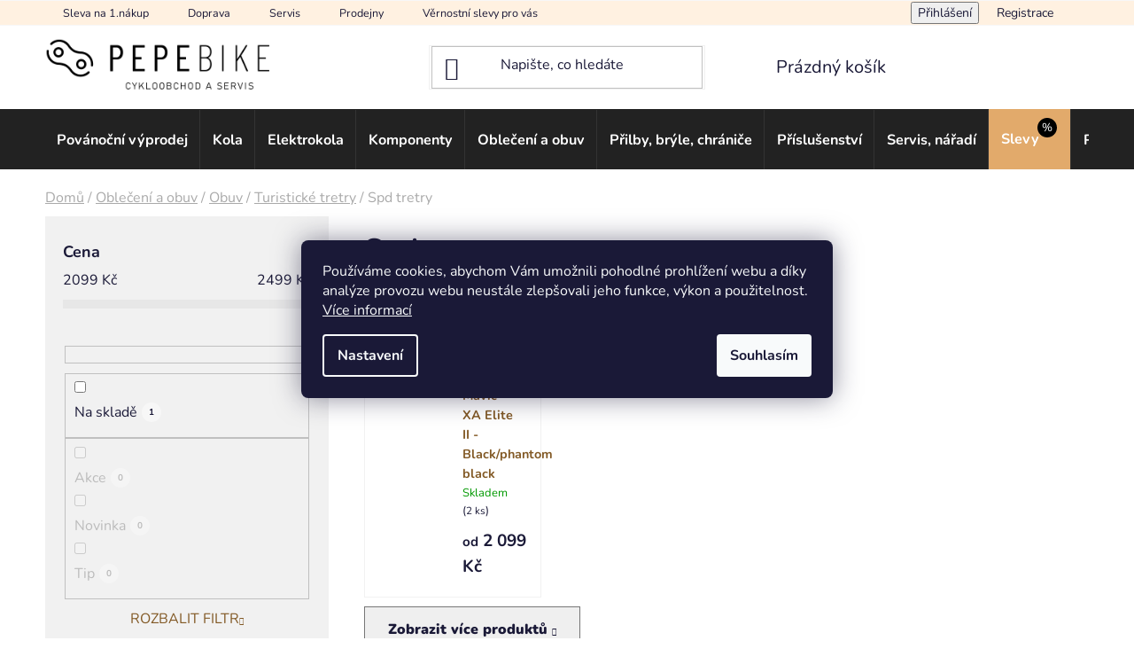

--- FILE ---
content_type: text/html; charset=utf-8
request_url: https://www.pepebike.cz/spd-tretry-2/
body_size: 30878
content:
<!doctype html><html lang="cs" dir="ltr" class="header-background-light external-fonts-loaded"><head><meta charset="utf-8" /><meta name="viewport" content="width=device-width,initial-scale=1" /><title>Spd tretry | Pepebike</title><link rel="preconnect" href="https://cdn.myshoptet.com" /><link rel="dns-prefetch" href="https://cdn.myshoptet.com" /><link rel="preload" href="https://cdn.myshoptet.com/prj/dist/master/cms/libs/jquery/jquery-1.11.3.min.js" as="script" /><link href="https://cdn.myshoptet.com/prj/dist/master/cms/templates/frontend_templates/shared/css/font-face/nunito.css" rel="stylesheet"><link href="https://cdn.myshoptet.com/prj/dist/master/shop/dist/font-shoptet-13.css.3c47e30adfa2e9e2683b.css" rel="stylesheet"><script>
dataLayer = [];
dataLayer.push({'shoptet' : {
    "pageId": 6027,
    "pageType": "category",
    "currency": "CZK",
    "currencyInfo": {
        "decimalSeparator": ",",
        "exchangeRate": 1,
        "priceDecimalPlaces": 0,
        "symbol": "K\u010d",
        "symbolLeft": 0,
        "thousandSeparator": " "
    },
    "language": "cs",
    "projectId": 510897,
    "category": {
        "guid": "b4c1da25-893a-11ee-8498-ae9bead08f02",
        "path": "Oble\u010den\u00ed a obuv | Cyklistick\u00e1 obuv | Turistick\u00e9 tretry | Spd tretry",
        "parentCategoryGuid": "874bedff-8937-11ee-8498-ae9bead08f02"
    },
    "cartInfo": {
        "id": null,
        "freeShipping": false,
        "freeShippingFrom": 5000,
        "leftToFreeGift": {
            "formattedPrice": "0 K\u010d",
            "priceLeft": 0
        },
        "freeGift": false,
        "leftToFreeShipping": {
            "priceLeft": 5000,
            "dependOnRegion": 0,
            "formattedPrice": "5 000 K\u010d"
        },
        "discountCoupon": [],
        "getNoBillingShippingPrice": {
            "withoutVat": 0,
            "vat": 0,
            "withVat": 0
        },
        "cartItems": [],
        "taxMode": "ORDINARY"
    },
    "cart": [],
    "customer": {
        "priceRatio": 1,
        "priceListId": 1,
        "groupId": null,
        "registered": false,
        "mainAccount": false
    }
}});
dataLayer.push({'cookie_consent' : {
    "marketing": "denied",
    "analytics": "denied"
}});
document.addEventListener('DOMContentLoaded', function() {
    shoptet.consent.onAccept(function(agreements) {
        if (agreements.length == 0) {
            return;
        }
        dataLayer.push({
            'cookie_consent' : {
                'marketing' : (agreements.includes(shoptet.config.cookiesConsentOptPersonalisation)
                    ? 'granted' : 'denied'),
                'analytics': (agreements.includes(shoptet.config.cookiesConsentOptAnalytics)
                    ? 'granted' : 'denied')
            },
            'event': 'cookie_consent'
        });
    });
});
</script>

<!-- Google Tag Manager -->
<script>(function(w,d,s,l,i){w[l]=w[l]||[];w[l].push({'gtm.start':
new Date().getTime(),event:'gtm.js'});var f=d.getElementsByTagName(s)[0],
j=d.createElement(s),dl=l!='dataLayer'?'&l='+l:'';j.async=true;j.src=
'https://www.googletagmanager.com/gtm.js?id='+i+dl;f.parentNode.insertBefore(j,f);
})(window,document,'script','dataLayer','GTM-5HN7BR5');</script>
<!-- End Google Tag Manager -->

<meta property="og:type" content="website"><meta property="og:site_name" content="pepebike.cz"><meta property="og:url" content="https://www.pepebike.cz/spd-tretry-2/"><meta property="og:title" content="Spd tretry | Pepebike"><meta name="author" content="Pepebike"><meta name="web_author" content="Shoptet.cz"><meta name="dcterms.rightsHolder" content="www.pepebike.cz"><meta name="robots" content="index,follow"><meta property="og:image" content="https://www.pepebike.cz/user/categories/orig/195478_mtb-tretry-mavic--xa-elite-ii-black-phantom-black-1.jpg"><meta property="og:description" content="Spd tretry u nás koupíte za výhodnou cenu. Spd tretry máme obvykle skladem s rychlým dodáním k vám."><meta name="description" content="Spd tretry u nás koupíte za výhodnou cenu. Spd tretry máme obvykle skladem s rychlým dodáním k vám."><style>:root {--color-primary: #825925;--color-primary-h: 34;--color-primary-s: 56%;--color-primary-l: 33%;--color-primary-hover: #825925;--color-primary-hover-h: 34;--color-primary-hover-s: 56%;--color-primary-hover-l: 33%;--color-secondary: #e2aa6b;--color-secondary-h: 32;--color-secondary-s: 67%;--color-secondary-l: 65%;--color-secondary-hover: #aa7942;--color-secondary-hover-h: 32;--color-secondary-hover-s: 44%;--color-secondary-hover-l: 46%;--color-tertiary: #825925;--color-tertiary-h: 34;--color-tertiary-s: 56%;--color-tertiary-l: 33%;--color-tertiary-hover: #825925;--color-tertiary-hover-h: 34;--color-tertiary-hover-s: 56%;--color-tertiary-hover-l: 33%;--color-header-background: #ffffff;--template-font: "Nunito";--template-headings-font: "Nunito";--header-background-url: url("[data-uri]");--cookies-notice-background: #1A1937;--cookies-notice-color: #F8FAFB;--cookies-notice-button-hover: #f5f5f5;--cookies-notice-link-hover: #27263f;--templates-update-management-preview-mode-content: "Náhled aktualizací šablony je aktivní pro váš prohlížeč."}</style>
    
    <link href="https://cdn.myshoptet.com/prj/dist/master/shop/dist/main-13.less.96035efb4db1532b3cd7.css" rel="stylesheet" />
            <link href="https://cdn.myshoptet.com/prj/dist/master/shop/dist/mobile-header-v1-13.less.629f2f48911e67d0188c.css" rel="stylesheet" />
    
    <script>var shoptet = shoptet || {};</script>
    <script src="https://cdn.myshoptet.com/prj/dist/master/shop/dist/main-3g-header.js.05f199e7fd2450312de2.js"></script>
<!-- User include --><!-- api 426(80) html code header -->
<link rel="stylesheet" href="https://cdn.myshoptet.com/usr/api2.dklab.cz/user/documents/_doplnky/navstivene/510897/11/510897_11.css" type="text/css" /><style> :root { --dklab-lastvisited-background-color: #FFFFFF; } </style>
<!-- api 428(82) html code header -->
<link rel="stylesheet" href="https://cdn.myshoptet.com/usr/api2.dklab.cz/user/documents/_doplnky/oblibene/510897/8/510897_8.css" type="text/css" /><style>
        :root {
            --dklab-favourites-flag-color: #815824;
            --dklab-favourites-flag-text-color: #FFFFFF;
            --dklab-favourites-add-text-color: #000000;            
            --dklab-favourites-remove-text-color: #815824;            
            --dklab-favourites-add-text-detail-color: #000000;            
            --dklab-favourites-remove-text-detail-color: #815824;            
            --dklab-favourites-header-icon-color: #815824;            
            --dklab-favourites-counter-color: #815824;            
        } </style>
<!-- api 605(253) html code header -->
<style>
    /*.nf-v2 .message, .nf-v2 div.message {
        visibility: hidden;
    }*/
</style>
<script>
    var shoptetakNotificationsSettings={"useRoundingCorners":false,"useNotificationGradient":false,"useLongNotificationGradient":false,"darkMode":false,"notificationsActivation":false,"notificationsPosition":"bottom-left","notificationsEffect":"slide"};

    var body=document.getElementsByTagName("body")[0];
    const root = document.documentElement;

    if (shoptetakNotificationsSettings.notificationsActivation) {
        root.classList.add("nf-v2");

        if (shoptetakNotificationsSettings.useRoundingCorners) {
            root.classList.add("st-nf-rounding-corners");
        }
        if (shoptetakNotificationsSettings.useNotificationGradient) {
            root.classList.add("st-nf-notification-gradient");
        }
        if (shoptetakNotificationsSettings.useLongNotificationGradient) {
            root.classList.add("st-nf-long-gradient");
        }
        if (shoptetakNotificationsSettings.darkMode) {
            root.classList.add("st-nf-dark-mode");
        }
        if (shoptetakNotificationsSettings.notificationsPosition) {
            if (shoptetakNotificationsSettings.notificationsPosition === 'bottom-left') {
                root.classList.add("st-nf-bleft");
            }
            if (shoptetakNotificationsSettings.notificationsPosition === 'bottom-right') {
                root.classList.add("st-nf-bright");
            }
            if (shoptetakNotificationsSettings.notificationsPosition === 'top-left') {
                root.classList.add("st-nf-tleft");
            }
            if (shoptetakNotificationsSettings.notificationsPosition === 'top-right') {
                root.classList.add("st-nf-tright");
            }
        }
        if (shoptetakNotificationsSettings.notificationsEffect) {
            if (shoptetakNotificationsSettings.notificationsEffect === 'slide') {
                root.classList.add("st-nf-slide");
            }
            if (shoptetakNotificationsSettings.notificationsEffect === 'fade') {
                root.classList.add("st-nf-fade");
            }
            if (shoptetakNotificationsSettings.notificationsEffect === 'zoom') {
                root.classList.add("st-nf-zoom");
            }
        }
    }

    function init() {
        if (document.getElementsByClassName("template-04").length) {
            document.getElementsByTagName('html')[0].classList.add("nf-templ-04");
        }
    }
    /* for Mozilla/Opera9 */
    if (document.addEventListener) {
        document.addEventListener("DOMContentLoaded", init, false);
    }
    /* for Internet Explorer */
    /*@cc_on @*/
    /*@if (@_win32)
      document.write("<script id=__ie_onload defer src=javascript:void(0)><\/script>");
      var script = document.getElementById("__ie_onload");
      script.onreadystatechange = function() {
        if (this.readyState == "complete") {
          init(); // call the onload handler
        }
      };
    /*@end @*/

    /* for Safari */
    if (/WebKit/i.test(navigator.userAgent)) { // sniff
        var _timer = setInterval(function () {
            if (/loaded|complete/.test(document.readyState)) {
                init(); // call the onload handler
            }
        }, 10);
    }

    /* for other browsers */
    window.onload = init;
</script>

<!-- service 605(253) html code header -->
<link rel="stylesheet" href="https://cdn.myshoptet.com/usr/shoptet.tomashlad.eu/user/documents/extras/notifications-v2/screen.min.css?v=26"/>

<!-- service 425(79) html code header -->
<style>
.hodnoceni:before{content: "Jak o nás mluví zákazníci";}
.hodnoceni.svk:before{content: "Ako o nás hovoria zákazníci";}
.hodnoceni.hun:before{content: "Mit mondanak rólunk a felhasználók";}
.hodnoceni.pl:before{content: "Co mówią o nas klienci";}
.hodnoceni.eng:before{content: "Customer reviews";}
.hodnoceni.de:before{content: "Was unsere Kunden über uns denken";}
.hodnoceni.ro:before{content: "Ce spun clienții despre noi";}
.hodnoceni{margin: 20px auto;}
body:not(.paxio-merkur):not(.venus):not(.jupiter) .hodnoceni .vote-wrap {border: 0 !important;width: 24.5%;flex-basis: 25%;padding: 10px 20px !important;display: inline-block;margin: 0;vertical-align: top;}
.multiple-columns-body #content .hodnoceni .vote-wrap {width: 49%;flex-basis: 50%;}
.hodnoceni .votes-wrap {display: block; border: 1px solid #f7f7f7;margin: 0;width: 100%;max-width: none;padding: 10px 0; background: #fff;}
.hodnoceni .vote-wrap:nth-child(n+5){display: none !important;}
.hodnoceni:before{display: block;font-size: 18px;padding: 10px 20px;background: #fcfcfc;}
.sidebar .hodnoceni .vote-pic, .sidebar .hodnoceni .vote-initials{display: block;}
.sidebar .hodnoceni .vote-wrap, #column-l #column-l-in .hodnoceni .vote-wrap {width: 100% !important; display: block;}
.hodnoceni > a{display: block;text-align: right;padding-top: 6px;}
.hodnoceni > a:after{content: "››";display: inline-block;margin-left: 2px;}
.sidebar .hodnoceni:before, #column-l #column-l-in .hodnoceni:before {background: none !important; padding-left: 0 !important;}
.template-10 .hodnoceni{max-width: 952px !important;}
.page-detail .hodnoceni > a{font-size: 14px;}
.page-detail .hodnoceni{margin-bottom: 30px;}
@media screen and (min-width: 992px) and (max-width: 1199px) {
.hodnoceni .vote-rating{display: block;}
.hodnoceni .vote-time{display: block;margin-top: 3px;}
.hodnoceni .vote-delimeter{display: none;}
}
@media screen and (max-width: 991px) {
body:not(.paxio-merkur):not(.venus):not(.jupiter) .hodnoceni .vote-wrap {width: 49%;flex-basis: 50%;}
.multiple-columns-body #content .hodnoceni .vote-wrap {width: 99%;flex-basis: 100%;}
}
@media screen and (max-width: 767px) {
body:not(.paxio-merkur):not(.venus):not(.jupiter) .hodnoceni .vote-wrap {width: 99%;flex-basis: 100%;}
}
.home #main-product .hodnoceni{margin: 0 0 60px 0;}
.hodnoceni .votes-wrap.admin-response{display: none !important;}
.hodnoceni .vote-pic {width: 100px;}
.hodnoceni .vote-delimeter{display: none;}
.hodnoceni .vote-rating{display: block;}
.hodnoceni .vote-time {display: block;margin-top: 5px;}
@media screen and (min-width: 768px){
.template-12 .hodnoceni{max-width: 747px; margin-left: auto; margin-right: auto;}
}
@media screen and (min-width: 992px){
.template-12 .hodnoceni{max-width: 972px;}
}
@media screen and (min-width: 1200px){
.template-12 .hodnoceni{max-width: 1418px;}
}
.template-14 .hodnoceni .vote-initials{margin: 0 auto;}
.vote-pic img::before {display: none;}
.hodnoceni + .hodnoceni {display: none;}
</style>
<!-- service 428(82) html code header -->
<style>
@font-face {
    font-family: 'oblibene';
    src:  url('https://cdn.myshoptet.com/usr/api2.dklab.cz/user/documents/_doplnky/oblibene/font/oblibene.eot?v1');
    src:  url('https://cdn.myshoptet.com/usr/api2.dklab.cz/user/documents/_doplnky/oblibene/font/oblibene.eot?v1#iefix') format('embedded-opentype'),
    url('https://cdn.myshoptet.com/usr/api2.dklab.cz/user/documents/_doplnky/oblibene/font/oblibene.ttf?v1') format('truetype'),
    url('https://cdn.myshoptet.com/usr/api2.dklab.cz/user/documents/_doplnky/oblibene/font/oblibene.woff?v1') format('woff'),
    url('https://cdn.myshoptet.com/usr/api2.dklab.cz/user/documents/_doplnky/oblibene/font/oblibene.svg?v1') format('svg');
    font-weight: normal;
    font-style: normal;
}
</style>
<script>
var dklabFavIndividual;
</script>
<!-- service 1602(1192) html code header -->
<style>
:root {
  --shk5-box-background: #f3f7d8;
  --shk5-box-border-c: #c7db24;
  --shk5-box-title-c: #596400;
  --shk5-row-border-c: #9db00266;
  --shk5-text-stock: #9db002;
  --shk5-text-stock-empty: #fb0700;
}

.shkDetailStock {
  background-color: var(--shk5-box-background);
  border: 1px solid var(--shk5-box-border-c);
  padding: 10px 20px;
  color: var(--shk5-text-stock);
  margin-bottom: 16px;
  width: 100%;
}
.shkDetailStock__title {
  font-weight: 700;
  text-transform: uppercase;
  font-size: 16px;
  padding-bottom: 10px;
  display: block;
  color: var(--shk5-box-title-c);
}
.shkDetailStock__row.shkDetailStock__row--warehouse {
	display: flex;
  font-size: 15px;
  padding-bottom: 3px;
  margin-bottom: 4px;
  border-bottom: 1px dashed var(--shk5-row-border-c);
  justify-content: space-between;
}
.shkDetailStock__row.shkDetailStock__row--warehouse:hover {
  font-weight: 700;
  border-bottom: 1px solid;
}
.shkDetailStock__col:nth-of-type(2) {
    font-weight: 700;
    padding-left: 10px;
    white-space: nowrap;
}
.shkDetailStock__row.shkDetailStock__row--warehouse:hover .shkDetailStock__col:nth-of-type(2) {
    font-weight: 800;
}
.shkDetailStock__row.shkDetailStock__row--warehouse.shkDetailStock__row--stockEmpty {
	color: var(--shk5-text-stock-empty);
}
.shkDetailStock__row.shkDetailStock__row--warehouse:last-of-type,
.shkDetailStock__row.shkDetailStock__row--warehouse:last-of-type:hover {
	border-bottom: none;
}

.template-14 .shkDetailStock {
	border-radius: 8px;
}
.template-12 .shkDetailStock {
	margin-top: -1px;
}
.template-09 .shkDetailStock {
	width: 100%;
}
.template-05 .shkDetailStock {
  margin-bottom: 0;
  margin-top: 10px;
}
@media only screen and (max-width: 40.063em) {
  .template-05 .shkDetailStock {
    margin-bottom: 6px;
  }
}
.template-04 .shkDetailStock {
	margin-bottom: 6px;
}
.template-04 .shkDetailStock__row.shkDetailStock__row--warehouse {
	font-size: 14px;
	padding-bottom: 5px;
  margin-bottom: 6px;
}

.fix-detail-header .shkDetailStock {
	display: none;
}

/* Vlastní řazení prodejen */
.shkDetailStock--customOrder {
    display: flex;
    flex-direction: column;
}
.shkDetailStock--customOrder .shkDetailStock__row.shkDetailStock__row--warehouse {
    border-bottom: 1px dashed var(--shk5-row-border-c);
}
.shkDetailStock--customOrder .shkDetailStock__row.shkDetailStock__row--warehouse:hover {
        border-bottom: 1px solid;
}
.shkDetailStock--customOrder .shkDetailStock__row--warehouse.shkDetailStock__row--isLast,
.shkDetailStock--customOrder .shkDetailStock__row--warehouse.shkDetailStock__row--isLast:hover {
    border-bottom: none;
}

/* Vlastní popisky k prodejnám */
.shkDetailStock__customDesc {
    display: block;
    font-size: 13px;
}

/* Dodatečná optimalizace pro merkur */
@media screen and (max-width: 767px) {
    .paxio-merkur .shkDetailStock {
      margin-top: 10px;
    }
}
@media screen and (max-width: 479px) {
    .paxio-merkur .p-detail .add-to-cart .quantity {
      position: inherit;
      bottom: 0;
    }
}
</style>
<!-- project html code header -->
<meta name="facebook-domain-verification" content="trrzfhckygmsuq73sk1f84dwhtz0qe" />
<!--<link href="/user/documents/pepebike-styl.css?v101" rel="stylesheet">-->
<!--<link href="/user/documents/shoptet-test-styl01.css" rel="stylesheet">-->
<style>
.top-navigation-bar {background: #fff1e1; }
.top-navigation-bar-menu a {font-size: 90% !important}
.top-navigation-menu-item-external-32, .top-navigation-menu-item-external-35, .top-navigation-menu-item-external-29 {font-weight: bold; }
.header-bottom, .navigation-in {background: #222222;}
.header-bottom {margin-bottom:10px;border-top:0px solid #E3AB6B !important}
.navigation-in a {color: #fff !important;font-size: 90% !important;padding-left: 13px !important;padding-right: 13px !important;border-right:1px solid #333}
@media screen and (min-width: 970px) {.navigation-in ul ul a {color: #110d09 !important; }}
.header-top form {border: 1px solid #f1f1f1 !important;}
.benefitBanner h4 {color: #e1a96a !important;margin-bottom:0 !important; }
.benefitBanner div {font-size:95%}

.menu-item-7038 {background: #e2aa6b;position:relative;}
.menu-item-7038 a {padding-right:-20px !important;margin-top:0px !important;padding-top:-15px !important}
.menu-item-7038 a:after{content: "%";font-size:80%;background:black;border-radius:30px;padding:2px 5px;text-align: center; color: #fff !important; text-decoration:none !important;position:relative;z-index:9; top:-14px;right:2px}

.homepage-group-title {margin-bottom:0 !important;padding-bottom:0 !important;margin-top:1em !important;padding-top:0 !important}
.products-wrapper {margin-top:0 !important;padding-top:1em !important}

.topkategorie {background: #f1f1f1;border-right:1px solid #fff !important;padding: 10px 20px !important; width:100% !important }
#uvod-kola {background: #fbf7f2 url("https://www.pepebike.cz/user/documents/new/topkat/kola-6.png") right bottom no-repeat;}
#uvod-komponenty {background: #fff1e1 url("https://www.pepebike.cz/user/documents/new/topkat/komponenty-6.png") right bottom no-repeat;}
#uvod-plaste {background: #fee3bd url("https://www.pepebike.cz/user/documents/new/topkat/ostatni.png") right bottom no-repeat;}
#uvod-ostatni {background: #f8c580 url("https://www.pepebike.cz/user/documents/new/topkat/plaste.png") right bottom no-repeat;border-right:0 !important;}
.topkategorie ul {list-style: none;padding-left: 0 !important}
.topkategorie ul a {color:#825925; text-decoration: underline}
.topkategorie h3 {margin-bottom: 0; text-decoration: underline;text-transform: uppercase;}
.topkategorie h3 a {color:#000 !important}
.topkategorie ul.kategorie {float:left;width:50% !important;font-weight:bold;}
.topkategorie ul.znacky {float:right;width:50% !important}
.topkategorie .benefitBanner__data {width:100% !important;}

.product {border:1px solid #f1f1f1 !important;border-right:1px solid #f1f1f1 !important;padding-top:20px !important;padding-bottom:20px !important}
#productsTop span {font-size:90% !important;line-height: 1 !important}

.content-wrapper-in .subcategories li {background:#fff0e1;border-right:1px solid #fff;border-bottom:1px solid #fff}

.sidebar-inner .box {background:#f1f1f1;border:0 !important;margin-bottom:20px !important}
.filter-sections {background:#f1f1f1 !important}
.sidebar-inner #categories {padding: 10px 20px !important}

.breadcrumbs {font-size:100% !important;padding: 10px 0}
.type-detail .breadcrumbs {width:100% !important}

.shp-tabs-holder {background:#f1f1f1 !important}

.product .p-desc {/*background:#f1f1f1 !important; */font-size: 90%;padding: 10px 15px;margin-bottom: 0 !important}
.product .name {font-weight: bold}
.product .availability {font-size: 90%}
.product .p-bottom {padding-top: 10px !important;margin-top: 0 !important; }
.product .p-tools {background: #f1f1f1 !important; padding-top: 10px !important; padding-bottom: 10px !important; margin-top: 10px !important }
.rate-average-inner {background: #fff0e1 !important;padding: 10px 20px !important;margin-top: 20px !important;margin-left: 20px !important; }
.prices .price-standard {font-size: 50% !important}
.prices .price-final {font-size: 130% !important}
.add-to-cart-button:hover {color: #fff !important}
.p-to-cart-block .p-final-price-wrapper {width: 15em !important; border: 0px solid red}
.p-to-cart-block .quantity {border: 0px solid black}
.add-to-cart-button {width: 10em !important; border: 0px solid green}

.sidebar-inner{padding-top: 0 !important;margin-top: 0 !important; }
.sidebar-inner .box {margin-top: 0 !important; }

.blog-wrapper .description {color: #1a1836 !important; }

.category-top .subcategories a span {font-weight: normal !important;font-size: 95% !important }
.category-top .with-image a {padding-left: 10px !important; }
.menu-helper span {color: #fff !important; }


.p-final-price-wrapper {width: 15em !important; padding-left:20px}
#servis-vidlic td {padding:0.5em 1em;border: 1px solid #f1f1f1}

.p-variants-block {background: #f7f7f7 !important;padding: 10px 20px 0;margin-bottom:10px}
#footer {margin-top:20px}

.kupon_produkt {display: block;color:#000color:red !important; margin-bottom: 20px;}
.kupon_produkt a{color:#fff !important;text-decoration: underline}
.kupon_produkt strong {color:red !important;font-weight:normal}
.calculated-price a {color:red !important;font-weight:bold}
 .information  {
background: #e2af72 !important;
color: /*#000*/ white !important;
font-size: 100% !important;
z-index: 999 !important;
}
 .information a  {
color: #000 !important;
font-size: 100%;
text-decoration: underline !important;
}
#servis{margin-bottom: 10px}
.custom-footer__banner10 {margin: 20px 0 30px 0px; width: 100%}
.variant-list {clear:both}
.variant-list .variant-label {display:inline-block;width: 6em}
.variant-list select {}

.tabulkapujcovna {margin-bottom: 20px}
.tabulkapujcovna td,.tabulkapujcovna th {border: 1px solid #f1f1f1; padding: 7px 10px}
.banner-category{margin-top: 20px}
</style>

<script type='text/javascript'>
  window.smartlook||(function(d) {
    var o=smartlook=function(){ o.api.push(arguments)},h=d.getElementsByTagName('head')[0];
    var c=d.createElement('script');o.api=new Array();c.async=true;c.type='text/javascript';
    c.charset='utf-8';c.src='https://web-sdk.smartlook.com/recorder.js';h.appendChild(c);
    })(document);
    smartlook('init', 'e84709d81e99e86b0b5f4c3437c46c98f54836c5', { region: 'eu' });
</script>
<script type="text/javascript">
    (function(c,l,a,r,i,t,y){
        c[a]=c[a]||function(){(c[a].q=c[a].q||[]).push(arguments)};
        t=l.createElement(r);t.async=1;t.src="https://www.clarity.ms/tag/"+i;
        y=l.getElementsByTagName(r)[0];y.parentNode.insertBefore(t,y);
    })(window, document, "clarity", "script", "riw7hvu09y");
</script>
<!-- /User include --><link rel="shortcut icon" href="/favicon.ico" type="image/x-icon" /><link rel="canonical" href="https://www.pepebike.cz/spd-tretry-2/" />    <script>
        var _hwq = _hwq || [];
        _hwq.push(['setKey', '74F847DF0938ED962C668A8EA960EA81']);
        _hwq.push(['setTopPos', '190']);
        _hwq.push(['showWidget', '22']);
        (function() {
            var ho = document.createElement('script');
            ho.src = 'https://cz.im9.cz/direct/i/gjs.php?n=wdgt&sak=74F847DF0938ED962C668A8EA960EA81';
            var s = document.getElementsByTagName('script')[0]; s.parentNode.insertBefore(ho, s);
        })();
    </script>
<script>!function(){var t={9196:function(){!function(){var t=/\[object (Boolean|Number|String|Function|Array|Date|RegExp)\]/;function r(r){return null==r?String(r):(r=t.exec(Object.prototype.toString.call(Object(r))))?r[1].toLowerCase():"object"}function n(t,r){return Object.prototype.hasOwnProperty.call(Object(t),r)}function e(t){if(!t||"object"!=r(t)||t.nodeType||t==t.window)return!1;try{if(t.constructor&&!n(t,"constructor")&&!n(t.constructor.prototype,"isPrototypeOf"))return!1}catch(t){return!1}for(var e in t);return void 0===e||n(t,e)}function o(t,r,n){this.b=t,this.f=r||function(){},this.d=!1,this.a={},this.c=[],this.e=function(t){return{set:function(r,n){u(c(r,n),t.a)},get:function(r){return t.get(r)}}}(this),i(this,t,!n);var e=t.push,o=this;t.push=function(){var r=[].slice.call(arguments,0),n=e.apply(t,r);return i(o,r),n}}function i(t,n,o){for(t.c.push.apply(t.c,n);!1===t.d&&0<t.c.length;){if("array"==r(n=t.c.shift()))t:{var i=n,a=t.a;if("string"==r(i[0])){for(var f=i[0].split("."),s=f.pop(),p=(i=i.slice(1),0);p<f.length;p++){if(void 0===a[f[p]])break t;a=a[f[p]]}try{a[s].apply(a,i)}catch(t){}}}else if("function"==typeof n)try{n.call(t.e)}catch(t){}else{if(!e(n))continue;for(var l in n)u(c(l,n[l]),t.a)}o||(t.d=!0,t.f(t.a,n),t.d=!1)}}function c(t,r){for(var n={},e=n,o=t.split("."),i=0;i<o.length-1;i++)e=e[o[i]]={};return e[o[o.length-1]]=r,n}function u(t,o){for(var i in t)if(n(t,i)){var c=t[i];"array"==r(c)?("array"==r(o[i])||(o[i]=[]),u(c,o[i])):e(c)?(e(o[i])||(o[i]={}),u(c,o[i])):o[i]=c}}window.DataLayerHelper=o,o.prototype.get=function(t){var r=this.a;t=t.split(".");for(var n=0;n<t.length;n++){if(void 0===r[t[n]])return;r=r[t[n]]}return r},o.prototype.flatten=function(){this.b.splice(0,this.b.length),this.b[0]={},u(this.a,this.b[0])}}()}},r={};function n(e){var o=r[e];if(void 0!==o)return o.exports;var i=r[e]={exports:{}};return t[e](i,i.exports,n),i.exports}n.n=function(t){var r=t&&t.__esModule?function(){return t.default}:function(){return t};return n.d(r,{a:r}),r},n.d=function(t,r){for(var e in r)n.o(r,e)&&!n.o(t,e)&&Object.defineProperty(t,e,{enumerable:!0,get:r[e]})},n.o=function(t,r){return Object.prototype.hasOwnProperty.call(t,r)},function(){"use strict";n(9196)}()}();</script>    <!-- Global site tag (gtag.js) - Google Analytics -->
    <script async src="https://www.googletagmanager.com/gtag/js?id=G-0W3W3DD3ZQ"></script>
    <script>
        
        window.dataLayer = window.dataLayer || [];
        function gtag(){dataLayer.push(arguments);}
        

                    console.debug('default consent data');

            gtag('consent', 'default', {"ad_storage":"denied","analytics_storage":"denied","ad_user_data":"denied","ad_personalization":"denied","wait_for_update":500});
            dataLayer.push({
                'event': 'default_consent'
            });
        
        gtag('js', new Date());

                gtag('config', 'UA-20231748-1', { 'groups': "UA" });
        
                gtag('config', 'G-0W3W3DD3ZQ', {"groups":"GA4","send_page_view":false,"content_group":"category","currency":"CZK","page_language":"cs"});
        
                gtag('config', 'AW-1023523440', {"allow_enhanced_conversions":true});
        
        
        
        
        
                    gtag('event', 'page_view', {"send_to":"GA4","page_language":"cs","content_group":"category","currency":"CZK"});
        
        
        
        
        
        
        
        
        
        
        
        
        
        document.addEventListener('DOMContentLoaded', function() {
            if (typeof shoptet.tracking !== 'undefined') {
                for (var id in shoptet.tracking.bannersList) {
                    gtag('event', 'view_promotion', {
                        "send_to": "UA",
                        "promotions": [
                            {
                                "id": shoptet.tracking.bannersList[id].id,
                                "name": shoptet.tracking.bannersList[id].name,
                                "position": shoptet.tracking.bannersList[id].position
                            }
                        ]
                    });
                }
            }

            shoptet.consent.onAccept(function(agreements) {
                if (agreements.length !== 0) {
                    console.debug('gtag consent accept');
                    var gtagConsentPayload =  {
                        'ad_storage': agreements.includes(shoptet.config.cookiesConsentOptPersonalisation)
                            ? 'granted' : 'denied',
                        'analytics_storage': agreements.includes(shoptet.config.cookiesConsentOptAnalytics)
                            ? 'granted' : 'denied',
                                                                                                'ad_user_data': agreements.includes(shoptet.config.cookiesConsentOptPersonalisation)
                            ? 'granted' : 'denied',
                        'ad_personalization': agreements.includes(shoptet.config.cookiesConsentOptPersonalisation)
                            ? 'granted' : 'denied',
                        };
                    console.debug('update consent data', gtagConsentPayload);
                    gtag('consent', 'update', gtagConsentPayload);
                    dataLayer.push(
                        { 'event': 'update_consent' }
                    );
                }
            });
        });
    </script>
</head><body class="desktop id-6027 in-spd-tretry-2 template-13 type-category multiple-columns-body columns-3 smart-labels-active ums_forms_redesign--off ums_a11y_category_page--on ums_discussion_rating_forms--off ums_flags_display_unification--on ums_a11y_login--on mobile-header-version-1"><noscript>
    <style>
        #header {
            padding-top: 0;
            position: relative !important;
            top: 0;
        }
        .header-navigation {
            position: relative !important;
        }
        .overall-wrapper {
            margin: 0 !important;
        }
        body:not(.ready) {
            visibility: visible !important;
        }
    </style>
    <div class="no-javascript">
        <div class="no-javascript__title">Musíte změnit nastavení vašeho prohlížeče</div>
        <div class="no-javascript__text">Podívejte se na: <a href="https://www.google.com/support/bin/answer.py?answer=23852">Jak povolit JavaScript ve vašem prohlížeči</a>.</div>
        <div class="no-javascript__text">Pokud používáte software na blokování reklam, může být nutné povolit JavaScript z této stránky.</div>
        <div class="no-javascript__text">Děkujeme.</div>
    </div>
</noscript>

        <div id="fb-root"></div>
        <script>
            window.fbAsyncInit = function() {
                FB.init({
//                    appId            : 'your-app-id',
                    autoLogAppEvents : true,
                    xfbml            : true,
                    version          : 'v19.0'
                });
            };
        </script>
        <script async defer crossorigin="anonymous" src="https://connect.facebook.net/cs_CZ/sdk.js"></script>
<!-- Google Tag Manager (noscript) -->
<noscript><iframe src="https://www.googletagmanager.com/ns.html?id=GTM-5HN7BR5"
height="0" width="0" style="display:none;visibility:hidden"></iframe></noscript>
<!-- End Google Tag Manager (noscript) -->

    <div class="siteCookies siteCookies--center siteCookies--dark js-siteCookies" role="dialog" data-testid="cookiesPopup" data-nosnippet>
        <div class="siteCookies__form">
            <div class="siteCookies__content">
                <div class="siteCookies__text">
                    Používáme cookies, abychom Vám umožnili pohodlné prohlížení webu a díky analýze provozu webu neustále zlepšovali jeho funkce, výkon a použitelnost. <a href="https://510897.myshoptet.com/podminky-ochrany-osobnich-udaju/" target="_blank" rel="noopener noreferrer">Více informací</a>
                </div>
                <p class="siteCookies__links">
                    <button class="siteCookies__link js-cookies-settings" aria-label="Nastavení cookies" data-testid="cookiesSettings">Nastavení</button>
                </p>
            </div>
            <div class="siteCookies__buttonWrap">
                                <button class="siteCookies__button js-cookiesConsentSubmit" value="all" aria-label="Přijmout cookies" data-testid="buttonCookiesAccept">Souhlasím</button>
            </div>
        </div>
        <script>
            document.addEventListener("DOMContentLoaded", () => {
                const siteCookies = document.querySelector('.js-siteCookies');
                document.addEventListener("scroll", shoptet.common.throttle(() => {
                    const st = document.documentElement.scrollTop;
                    if (st > 1) {
                        siteCookies.classList.add('siteCookies--scrolled');
                    } else {
                        siteCookies.classList.remove('siteCookies--scrolled');
                    }
                }, 100));
            });
        </script>
    </div>
<a href="#content" class="skip-link sr-only">Přejít na obsah</a><div class="overall-wrapper"><div class="user-action"><div class="container">
    <div class="user-action-in">
                    <div id="login" class="user-action-login popup-widget login-widget" role="dialog" aria-labelledby="loginHeading">
        <div class="popup-widget-inner">
                            <h2 id="loginHeading">Přihlášení k vašemu účtu</h2><div id="customerLogin"><form action="/action/Customer/Login/" method="post" id="formLoginIncluded" class="csrf-enabled formLogin" data-testid="formLogin"><input type="hidden" name="referer" value="" /><div class="form-group"><div class="input-wrapper email js-validated-element-wrapper no-label"><input type="email" name="email" class="form-control" autofocus placeholder="E-mailová adresa (např. jan@novak.cz)" data-testid="inputEmail" autocomplete="email" required /></div></div><div class="form-group"><div class="input-wrapper password js-validated-element-wrapper no-label"><input type="password" name="password" class="form-control" placeholder="Heslo" data-testid="inputPassword" autocomplete="current-password" required /><span class="no-display">Nemůžete vyplnit toto pole</span><input type="text" name="surname" value="" class="no-display" /></div></div><div class="form-group"><div class="login-wrapper"><button type="submit" class="btn btn-secondary btn-text btn-login" data-testid="buttonSubmit">Přihlásit se</button><div class="password-helper"><a href="/registrace/" data-testid="signup" rel="nofollow">Nová registrace</a><a href="/klient/zapomenute-heslo/" rel="nofollow">Zapomenuté heslo</a></div></div></div></form>
</div>                    </div>
    </div>

                <div id="cart-widget" class="user-action-cart popup-widget cart-widget loader-wrapper" data-testid="popupCartWidget" role="dialog" aria-hidden="true">
            <div class="popup-widget-inner cart-widget-inner place-cart-here">
                <div class="loader-overlay">
                    <div class="loader"></div>
                </div>
            </div>
        </div>
    </div>
</div>
</div><div class="top-navigation-bar" data-testid="topNavigationBar">

    <div class="container">

                            <div class="top-navigation-menu">
                <ul class="top-navigation-bar-menu">
                                            <li class="top-navigation-menu-item-3421">
                            <a href="/ziskejte-slevu-na-1--nakup/" title="Získejte slevu na 1. nákup">Sleva na 1.nákup</a>
                        </li>
                                            <li class="top-navigation-menu-item-712">
                            <a href="/doprava/" title="Doprava">Doprava</a>
                        </li>
                                            <li class="top-navigation-menu-item-1864">
                            <a href="/cykloservis-brno/" title="Cykloservis Brno">Servis</a>
                        </li>
                                            <li class="top-navigation-menu-item-1861">
                            <a href="/cyklo-prodejna-brno/" title="Cyklo prodejna Brno">Prodejny</a>
                        </li>
                                            <li class="top-navigation-menu-item-3693">
                            <a href="/vernostni-program/" title="Věrnostní slevy pro vás">Věrnostní slevy pro vás</a>
                        </li>
                                            <li class="top-navigation-menu-item-7239">
                            <a href="/nakupte-kolo-vyhodne-na-splatky/" title="Nakupte kolo výhodně na splátky">Na splátky</a>
                        </li>
                                            <li class="top-navigation-menu-item-1867">
                            <a href="/blog/" title="Blog">Blog</a>
                        </li>
                                            <li class="top-navigation-menu-item--51">
                            <a href="/hodnoceni-obchodu/" title="Hodnocení obchodu">Hodnocení obchodu</a>
                        </li>
                                            <li class="top-navigation-menu-item-4335">
                            <a href="/novinky/" title="Novinky">Novinky</a>
                        </li>
                                            <li class="top-navigation-menu-item-39">
                            <a href="/obchodni-podminky/" title="Obchodní podmínky">Obchodní podmínky</a>
                        </li>
                                            <li class="top-navigation-menu-item-691">
                            <a href="/podminky-ochrany-osobnich-udaju/" title="Podmínky ochrany osobních údajů ">Podmínky ochrany osobních údajů </a>
                        </li>
                                            <li class="top-navigation-menu-item-3400">
                            <a href="/reklamace-nebo-vraceni-zbozi/" title="Reklamace nebo vrácení zboží">Reklamace nebo vrácení zboží</a>
                        </li>
                                            <li class="top-navigation-menu-item-29">
                            <a href="/kontakty/" title="Kontakty">Kontakty</a>
                        </li>
                                    </ul>
                <div class="top-navigation-menu-trigger">Více</div>
                <ul class="top-navigation-bar-menu-helper"></ul>
            </div>
        
        <div class="top-navigation-tools">
                        <button class="top-nav-button top-nav-button-login toggle-window" type="button" data-target="login" aria-haspopup="dialog" aria-controls="login" aria-expanded="false" data-testid="signin"><span>Přihlášení</span></button>
    <a href="/registrace/" class="top-nav-button top-nav-button-register" data-testid="headerSignup">Registrace</a>
        </div>

    </div>

</div>
<header id="header">
        <div class="header-top">
            <div class="container navigation-wrapper header-top-wrapper">
                <div class="site-name"><a href="/" data-testid="linkWebsiteLogo"><img src="https://cdn.myshoptet.com/usr/www.pepebike.cz/user/logos/logo-hlavicka_web-1_1-3.png" alt="Pepebike" fetchpriority="low" /></a></div>                <div class="search" itemscope itemtype="https://schema.org/WebSite">
                    <meta itemprop="headline" content="Spd tretry"/><meta itemprop="url" content="https://www.pepebike.cz"/><meta itemprop="text" content="Spd tretry u nás koupíte za výhodnou cenu. Spd tretry máme obvykle skladem s rychlým dodáním k vám."/>                    <form action="/action/ProductSearch/prepareString/" method="post"
    id="formSearchForm" class="search-form compact-form js-search-main"
    itemprop="potentialAction" itemscope itemtype="https://schema.org/SearchAction" data-testid="searchForm">
    <fieldset>
        <meta itemprop="target"
            content="https://www.pepebike.cz/vyhledavani/?string={string}"/>
        <input type="hidden" name="language" value="cs"/>
        
            
    <span class="search-input-icon" aria-hidden="true"></span>

<input
    type="search"
    name="string"
        class="query-input form-control search-input js-search-input"
    placeholder="Napište, co hledáte"
    autocomplete="off"
    required
    itemprop="query-input"
    aria-label="Vyhledávání"
    data-testid="searchInput"
>
            <button type="submit" class="btn btn-default search-button" data-testid="searchBtn">Hledat</button>
        
    </fieldset>
</form>
                </div>
                <div class="navigation-buttons">
                    <a href="#" class="toggle-window" data-target="search" data-testid="linkSearchIcon"><span class="sr-only">Hledat</span></a>
                        
    <a href="/kosik/" class="btn btn-icon toggle-window cart-count" data-target="cart" data-hover="true" data-redirect="true" data-testid="headerCart" rel="nofollow" aria-haspopup="dialog" aria-expanded="false" aria-controls="cart-widget">
        
                <span class="sr-only">Nákupní košík</span>
        
            <span class="cart-price visible-lg-inline-block" data-testid="headerCartPrice">
                                    Prázdný košík                            </span>
        
    
            </a>
                    <a href="#" class="toggle-window" data-target="navigation" data-testid="hamburgerMenu"></a>
                </div>
            </div>
        </div>
        <div class="header-bottom">
            <div class="container navigation-wrapper header-bottom-wrapper js-navigation-container">
                <nav id="navigation" aria-label="Hlavní menu" data-collapsible="true"><div class="navigation-in menu"><ul class="menu-level-1" role="menubar" data-testid="headerMenuItems"><li class="menu-item-934" role="none"><a href="/vyprodej/" data-testid="headerMenuItem" role="menuitem" aria-expanded="false"><b>Povánoční výprodej</b></a></li>
<li class="menu-item-4356" role="none"><a href="/jizdni-kola/" data-testid="headerMenuItem" role="menuitem" aria-expanded="false"><b>Kola</b></a></li>
<li class="menu-item-4488" role="none"><a href="/elektrokola-2/" data-testid="headerMenuItem" role="menuitem" aria-expanded="false"><b>Elektrokola</b></a></li>
<li class="menu-item-4899" role="none"><a href="/komponenty/" data-testid="headerMenuItem" role="menuitem" aria-expanded="false"><b>Komponenty</b></a></li>
<li class="menu-item-5559" role="none"><a href="/cyklististicke-obleceni-a-obuv/" data-testid="headerMenuItem" role="menuitem" aria-expanded="false"><b>Oblečení a obuv</b></a></li>
<li class="menu-item-6057" role="none"><a href="/helmy--bryle-a-chranice/" data-testid="headerMenuItem" role="menuitem" aria-expanded="false"><b>Přilby, brýle, chrániče</b></a></li>
<li class="menu-item-6141" role="none"><a href="/prislusenstvi-11/" data-testid="headerMenuItem" role="menuitem" aria-expanded="false"><b>Příslušenství</b></a></li>
<li class="menu-item-6810" role="none"><a href="/servis--naradi-na-kolo/" data-testid="headerMenuItem" role="menuitem" aria-expanded="false"><b>Servis, nářadí</b></a></li>
<li class="menu-item-7038" role="none"><a href="/akce-a-slevy/" data-testid="headerMenuItem" role="menuitem" aria-expanded="false"><b>Slevy</b></a></li>
<li class="menu-item-7242" role="none"><a href="/pujcovna/" data-testid="headerMenuItem" role="menuitem" aria-expanded="false"><b>Půjčovna</b></a></li>
<li class="menu-item-7227" role="none"><a href="/novinky-2/" data-testid="headerMenuItem" role="menuitem" aria-expanded="false"><b>Novinky</b></a></li>
<li class="menu-item-3397" role="none"><a href="/testovaci-sedla/" data-testid="headerMenuItem" role="menuitem" aria-expanded="false"><b>Testovací sedla WTB</b></a></li>
<li class="menu-item-29" role="none"><a href="/kontakty/" data-testid="headerMenuItem" role="menuitem" aria-expanded="false"><b>Kontakty</b></a></li>
<li class="ext" id="nav-manufacturers" role="none"><a href="https://www.pepebike.cz/znacka/" data-testid="brandsText" role="menuitem"><b>Značky</b><span class="submenu-arrow"></span></a><ul class="menu-level-2" role="menu"><li role="none"><a href="/znacka/100/" data-testid="brandName" role="menuitem"><span>100%</span></a></li><li role="none"><a href="/znacka/2you/" data-testid="brandName" role="menuitem"><span>2YOU</span></a></li><li role="none"><a href="/znacka/9point8/" data-testid="brandName" role="menuitem"><span>9point8</span></a></li><li role="none"><a href="/znacka/absoluteblack/" data-testid="brandName" role="menuitem"><span>Absoluteblack</span></a></li><li role="none"><a href="/znacka/abus/" data-testid="brandName" role="menuitem"><span>Abus</span></a></li><li role="none"><a href="/znacka/acepac/" data-testid="brandName" role="menuitem"><span>Acepac</span></a></li><li role="none"><a href="/znacka/additive/" data-testid="brandName" role="menuitem"><span>ADDITIVE</span></a></li><li role="none"><a href="/znacka/ams/" data-testid="brandName" role="menuitem"><span>AMS</span></a></li><li role="none"><a href="/znacka/apache/" data-testid="brandName" role="menuitem"><span>APACHE</span></a></li><li role="none"><a href="/znacka/axa/" data-testid="brandName" role="menuitem"><span>AXA</span></a></li><li role="none"><a href="/znacka/bikeworkx/" data-testid="brandName" role="menuitem"><span>BIKEWORKX</span></a></li><li role="none"><a href="/znacka/bikeyoke/" data-testid="brandName" role="menuitem"><span>BIKEYOKE</span></a></li><li role="none"><a href="/znacka/biuniq/" data-testid="brandName" role="menuitem"><span>Biuniq</span></a></li><li role="none"><a href="/znacka/bluegrass/" data-testid="brandName" role="menuitem"><span>Bluegrass</span></a></li><li role="none"><a href="/znacka/bone/" data-testid="brandName" role="menuitem"><span>Bone</span></a></li><li role="none"><a href="/znacka/bungi-bungi/" data-testid="brandName" role="menuitem"><span>Bungi Bungi</span></a></li><li role="none"><a href="/znacka/caffelatex/" data-testid="brandName" role="menuitem"><span>CafféLatex</span></a></li><li role="none"><a href="/znacka/campa/" data-testid="brandName" role="menuitem"><span>CAMPA</span></a></li><li role="none"><a href="/znacka/cannondale/" data-testid="brandName" role="menuitem"><span>Cannondale</span></a></li><li role="none"><a href="/znacka/ciclovation/" data-testid="brandName" role="menuitem"><span>Ciclovation</span></a></li><li role="none"><a href="/znacka/connex/" data-testid="brandName" role="menuitem"><span>Connex</span></a></li><li role="none"><a href="/znacka/continental/" data-testid="brandName" role="menuitem"><span>Continental</span></a></li><li role="none"><a href="/znacka/curve-wrap/" data-testid="brandName" role="menuitem"><span>Curve Wrap</span></a></li><li role="none"><a href="/znacka/cyklostar/" data-testid="brandName" role="menuitem"><span>Cyklostar</span></a></li><li role="none"><a href="/znacka/daien/" data-testid="brandName" role="menuitem"><span>DAIEN</span></a></li><li role="none"><a href="/znacka/deity/" data-testid="brandName" role="menuitem"><span>Deity</span></a></li><li role="none"><a href="/znacka/dt-swiss/" data-testid="brandName" role="menuitem"><span>DT Swiss</span></a></li><li role="none"><a href="/znacka/dynaplug/" data-testid="brandName" role="menuitem"><span>Dynaplug</span></a></li><li role="none"><a href="/znacka/eddy-merckx/" data-testid="brandName" role="menuitem"><span>Eddy Merckx</span></a></li><li role="none"><a href="/znacka/echowell/" data-testid="brandName" role="menuitem"><span>Echowell</span></a></li><li role="none"><a href="/znacka/elite/" data-testid="brandName" role="menuitem"><span>Elite</span></a></li><li role="none"><a href="/znacka/ergon/" data-testid="brandName" role="menuitem"><span>ERGON</span></a></li><li role="none"><a href="/znacka/esi/" data-testid="brandName" role="menuitem"><span>ESI</span></a></li><li role="none"><a href="/znacka/ext/" data-testid="brandName" role="menuitem"><span>EXT</span></a></li><li role="none"><a href="/znacka/fidlock/" data-testid="brandName" role="menuitem"><span>FIDLOCK</span></a></li><li role="none"><a href="/znacka/finish-line/" data-testid="brandName" role="menuitem"><span>Finish Line</span></a></li><li role="none"><a href="/znacka/force/" data-testid="brandName" role="menuitem"><span>Force</span></a></li><li role="none"><a href="/znacka/formula/" data-testid="brandName" role="menuitem"><span>Formula</span></a></li><li role="none"><a href="/znacka/fox/" data-testid="brandName" role="menuitem"><span>Fox</span></a></li><li role="none"><a href="/znacka/fresh-trash/" data-testid="brandName" role="menuitem"><span>FRESH TRASH</span></a></li><li role="none"><a href="/znacka/fsa/" data-testid="brandName" role="menuitem"><span>FSA</span></a></li><li role="none"><a href="/znacka/galfer/" data-testid="brandName" role="menuitem"><span>Galfer</span></a></li><li role="none"><a href="/znacka/garbaruk/" data-testid="brandName" role="menuitem"><span>Garbaruk</span></a></li><li role="none"><a href="/znacka/gt/" data-testid="brandName" role="menuitem"><span>GT</span></a></li><li role="none"><a href="/znacka/hamax/" data-testid="brandName" role="menuitem"><span>HAMAX</span></a></li><li role="none"><a href="/znacka/hiplok/" data-testid="brandName" role="menuitem"><span>Hiplok</span></a></li><li role="none"><a href="/znacka/hope/" data-testid="brandName" role="menuitem"><span>Hope</span></a></li><li role="none"><a href="/znacka/chimpanzee/" data-testid="brandName" role="menuitem"><span>Chimpanzee</span></a></li><li role="none"><a href="/znacka/chromag/" data-testid="brandName" role="menuitem"><span>Chromag</span></a></li><li role="none"><a href="/znacka/ibera/" data-testid="brandName" role="menuitem"><span>IBERA</span></a></li><li role="none"><a href="/znacka/ibis/" data-testid="brandName" role="menuitem"><span>Ibis</span></a></li><li role="none"><a href="/znacka/ion/" data-testid="brandName" role="menuitem"><span>ION</span></a></li><li role="none"><a href="/znacka/jagwire/" data-testid="brandName" role="menuitem"><span>Jagwire</span></a></li><li role="none"><a href="/znacka/javax/" data-testid="brandName" role="menuitem"><span>JAVAX</span></a></li><li role="none"><a href="/znacka/joe-s-no-flats/" data-testid="brandName" role="menuitem"><span>JOE&#039;S NO FLATS</span></a></li><li role="none"><a href="/znacka/juice-lubes/" data-testid="brandName" role="menuitem"><span>Juice Lubes</span></a></li><li role="none"><a href="/znacka/kids-ride-shotgun/" data-testid="brandName" role="menuitem"><span>Kids Ride Shotgun</span></a></li><li role="none"><a href="/znacka/kmc/" data-testid="brandName" role="menuitem"><span>KMC</span></a></li><li role="none"><a href="/znacka/knog/" data-testid="brandName" role="menuitem"><span>Knog</span></a></li><li role="none"><a href="/znacka/kommit/" data-testid="brandName" role="menuitem"><span>Kommit®</span></a></li><li role="none"><a href="/znacka/kovys/" data-testid="brandName" role="menuitem"><span>Kovys</span></a></li><li role="none"><a href="/znacka/lake/" data-testid="brandName" role="menuitem"><span>LAKE</span></a></li><li role="none"><a href="/znacka/lizard-skins/" data-testid="brandName" role="menuitem"><span>Lizard Skins</span></a></li><li role="none"><a href="/znacka/look/" data-testid="brandName" role="menuitem"><span>Look</span></a></li><li role="none"><a href="/znacka/mavic/" data-testid="brandName" role="menuitem"><span>MAVIC</span></a></li><li role="none"><a href="/znacka/maxxis/" data-testid="brandName" role="menuitem"><span>Maxxis</span></a></li><li role="none"><a href="/znacka/met/" data-testid="brandName" role="menuitem"><span>Met</span></a></li><li role="none"><a href="/znacka/michelin/" data-testid="brandName" role="menuitem"><span>Michelin</span></a></li><li role="none"><a href="/znacka/mitas/" data-testid="brandName" role="menuitem"><span>Mitas</span></a></li><li role="none"><a href="/znacka/mucky-nutz/" data-testid="brandName" role="menuitem"><span>Mucky Nutz</span></a></li><li role="none"><a href="/znacka/no-tubes/" data-testid="brandName" role="menuitem"><span>No Tubes</span></a></li><li role="none"><a href="/znacka/norco/" data-testid="brandName" role="menuitem"><span>Norco</span></a></li><li role="none"><a href="/znacka/novatec/" data-testid="brandName" role="menuitem"><span>Novatec</span></a></li><li role="none"><a href="/znacka/nukeproof/" data-testid="brandName" role="menuitem"><span>Nukeproof</span></a></li><li role="none"><a href="/znacka/odi/" data-testid="brandName" role="menuitem"><span>ODI</span></a></li><li role="none"><a href="/znacka/oneup/" data-testid="brandName" role="menuitem"><span>OneUp</span></a></li><li role="none"><a href="/znacka/ortlieb/" data-testid="brandName" role="menuitem"><span>Ortlieb</span></a></li><li role="none"><a href="/znacka/panaracer/" data-testid="brandName" role="menuitem"><span>PANARACER</span></a></li><li role="none"><a href="/znacka/park-tool/" data-testid="brandName" role="menuitem"><span>Park Tool</span></a></li><li role="none"><a href="/znacka/peatys/" data-testid="brandName" role="menuitem"><span>PEATYS</span></a></li><li role="none"><a href="/znacka/pells/" data-testid="brandName" role="menuitem"><span>Pells</span></a></li><li role="none"><a href="/znacka/pit-viper/" data-testid="brandName" role="menuitem"><span>PIT VIPER</span></a></li><li role="none"><a href="/znacka/pivot/" data-testid="brandName" role="menuitem"><span>Pivot</span></a></li><li role="none"><a href="/znacka/praxis-works/" data-testid="brandName" role="menuitem"><span>Praxis Works</span></a></li><li role="none"><a href="/znacka/pro-t/" data-testid="brandName" role="menuitem"><span>Pro-T</span></a></li><li role="none"><a href="/znacka/r2/" data-testid="brandName" role="menuitem"><span>R2</span></a></li><li role="none"><a href="/znacka/race-face/" data-testid="brandName" role="menuitem"><span>RACE FACE</span></a></li><li role="none"><a href="/znacka/rascal-bikes/" data-testid="brandName" role="menuitem"><span>Rascal Bikes</span></a></li><li role="none"><a href="/znacka/remerx/" data-testid="brandName" role="menuitem"><span>Remerx</span></a></li><li role="none"><a href="/znacka/reverse/" data-testid="brandName" role="menuitem"><span>Reverse</span></a></li><li role="none"><a href="/znacka/revoloop/" data-testid="brandName" role="menuitem"><span>REVOLOOP</span></a></li><li role="none"><a href="/znacka/ridley/" data-testid="brandName" role="menuitem"><span>Ridley</span></a></li><li role="none"><a href="/znacka/riesel-design/" data-testid="brandName" role="menuitem"><span>Riesel design</span></a></li><li role="none"><a href="/znacka/ritchey/" data-testid="brandName" role="menuitem"><span>RITCHEY</span></a></li><li role="none"><a href="/znacka/rock-machine/" data-testid="brandName" role="menuitem"><span>Rock Machine</span></a></li><li role="none"><a href="/znacka/rock-shox/" data-testid="brandName" role="menuitem"><span>ROCK SHOX</span></a></li><li role="none"><a href="/znacka/rrp/" data-testid="brandName" role="menuitem"><span>RRP</span></a></li><li role="none"><a href="/znacka/sapim/" data-testid="brandName" role="menuitem"><span>Sapim</span></a></li><li role="none"><a href="/znacka/selle-italia/" data-testid="brandName" role="menuitem"><span>Selle Italia</span></a></li><li role="none"><a href="/znacka/sensor/" data-testid="brandName" role="menuitem"><span>Sensor</span></a></li><li role="none"><a href="/znacka/shaman-racing/" data-testid="brandName" role="menuitem"><span>Shaman Racing</span></a></li><li role="none"><a href="/znacka/shimano/" data-testid="brandName" role="menuitem"><span>Shimano</span></a></li><li role="none"><a href="/znacka/shotgun/" data-testid="brandName" role="menuitem"><span>Shotgun</span></a></li><li role="none"><a href="/znacka/silvini/" data-testid="brandName" role="menuitem"><span>Silvini</span></a></li><li role="none"><a href="/znacka/sks/" data-testid="brandName" role="menuitem"><span>SKS</span></a></li><li role="none"><a href="/znacka/squirt/" data-testid="brandName" role="menuitem"><span>Squirt</span></a></li><li role="none"><a href="/znacka/sram/" data-testid="brandName" role="menuitem"><span>Sram</span></a></li><li role="none"><a href="/znacka/stfu/" data-testid="brandName" role="menuitem"><span>STFU</span></a></li><li role="none"><a href="/znacka/sunn/" data-testid="brandName" role="menuitem"><span>Sunn</span></a></li><li role="none"><a href="/znacka/sunrace/" data-testid="brandName" role="menuitem"><span>Sunrace</span></a></li><li role="none"><a href="/znacka/topeak/" data-testid="brandName" role="menuitem"><span>Topeak</span></a></li><li role="none"><a href="/znacka/towwhee/" data-testid="brandName" role="menuitem"><span>TOWWHEE</span></a></li><li role="none"><a href="/znacka/trailmech/" data-testid="brandName" role="menuitem"><span>Trailmech</span></a></li><li role="none"><a href="/znacka/troy-lee-designs/" data-testid="brandName" role="menuitem"><span>Troy Lee Designs</span></a></li><li role="none"><a href="/znacka/tubolight/" data-testid="brandName" role="menuitem"><span>TUBOLIGHT</span></a></li><li role="none"><a href="/znacka/tubolito/" data-testid="brandName" role="menuitem"><span>Tubolito</span></a></li><li role="none"><a href="/znacka/tufo/" data-testid="brandName" role="menuitem"><span>TUFO</span></a></li><li role="none"><a href="/znacka/unior/" data-testid="brandName" role="menuitem"><span>UNIOR</span></a></li><li role="none"><a href="/znacka/wolf-tooth/" data-testid="brandName" role="menuitem"><span>WOLF TOOTH</span></a></li><li role="none"><a href="/znacka/wtb/" data-testid="brandName" role="menuitem"><span>WTB</span></a></li><li role="none"><a href="/znacka/yarroline/" data-testid="brandName" role="menuitem"><span>Yarroline</span></a></li></ul>
</li></ul>
    <ul class="navigationActions" role="menu">
                            <li role="none">
                                    <a href="/login/?backTo=%2Fspd-tretry-2%2F" rel="nofollow" data-testid="signin" role="menuitem"><span>Přihlášení</span></a>
                            </li>
                        </ul>
</div><span class="navigation-close"></span></nav><div class="menu-helper" data-testid="hamburgerMenu"><span>Více</span></div>
            </div>
        </div>
    </header><!-- / header -->


<div id="content-wrapper" class="container content-wrapper">
    
                                <div class="breadcrumbs" itemscope itemtype="https://schema.org/BreadcrumbList">
                                                                            <span id="navigation-first" data-basetitle="Pepebike" itemprop="itemListElement" itemscope itemtype="https://schema.org/ListItem">
                <a href="/" itemprop="item" ><span itemprop="name">Domů</span></a>
                <span class="navigation-bullet">/</span>
                <meta itemprop="position" content="1" />
            </span>
                                <span id="navigation-1" itemprop="itemListElement" itemscope itemtype="https://schema.org/ListItem">
                <a href="/cyklististicke-obleceni-a-obuv/" itemprop="item" data-testid="breadcrumbsSecondLevel"><span itemprop="name">Oblečení a obuv</span></a>
                <span class="navigation-bullet">/</span>
                <meta itemprop="position" content="2" />
            </span>
                                <span id="navigation-2" itemprop="itemListElement" itemscope itemtype="https://schema.org/ListItem">
                <a href="/cyklisticka-obuv/" itemprop="item" data-testid="breadcrumbsSecondLevel"><span itemprop="name">Obuv</span></a>
                <span class="navigation-bullet">/</span>
                <meta itemprop="position" content="3" />
            </span>
                                <span id="navigation-3" itemprop="itemListElement" itemscope itemtype="https://schema.org/ListItem">
                <a href="/turisticke-tretry/" itemprop="item" data-testid="breadcrumbsSecondLevel"><span itemprop="name">Turistické tretry</span></a>
                <span class="navigation-bullet">/</span>
                <meta itemprop="position" content="4" />
            </span>
                                            <span id="navigation-4" itemprop="itemListElement" itemscope itemtype="https://schema.org/ListItem" data-testid="breadcrumbsLastLevel">
                <meta itemprop="item" content="https://www.pepebike.cz/spd-tretry-2/" />
                <meta itemprop="position" content="5" />
                <span itemprop="name" data-title="Spd tretry">Spd tretry</span>
            </span>
            </div>
            
    <div class="content-wrapper-in">
                                                <aside class="sidebar sidebar-left"  data-testid="sidebarMenu">
                                                                                                <div class="sidebar-inner">
                                                                                                        <div class="box box-bg-variant box-sm box-filters"><div id="filters-default-position" data-filters-default-position="left"></div><div class="filters-wrapper"><div class="filters-unveil-button-wrapper" data-testid='buttonOpenFilter'><a href="#" class="btn btn-default unveil-button" data-unveil="filters" data-text="Zavřít filtr">Otevřít filtr </a></div><div id="filters" class="filters"><div class="slider-wrapper"><h4><span>Cena</span></h4><div class="slider-header"><span class="from"><span id="min">2099</span> Kč</span><span class="to"><span id="max">2499</span> Kč</span></div><div class="slider-content"><div id="slider" class="param-price-filter"></div></div><span id="currencyExchangeRate" class="no-display">1</span><span id="categoryMinValue" class="no-display">2099</span><span id="categoryMaxValue" class="no-display">2499</span></div><form action="/action/ProductsListing/setPriceFilter/" method="post" id="price-filter-form"><fieldset id="price-filter"><input type="hidden" value="2099" name="priceMin" id="price-value-min" /><input type="hidden" value="2499" name="priceMax" id="price-value-max" /><input type="hidden" name="referer" value="/spd-tretry-2/" /></fieldset></form><div class="filter-sections"><div class="filter-section filter-section-boolean"><div class="param-filter-top"><form action="/action/ProductsListing/setStockFilter/" method="post"><fieldset><div><input type="checkbox" value="1" name="stock" id="stock" data-url="https://www.pepebike.cz/spd-tretry-2/?stock=1" data-filter-id="1" data-filter-code="stock"  autocomplete="off" /><label for="stock" class="filter-label">Na skladě <span class="filter-count">1</span></label></div><input type="hidden" name="referer" value="/spd-tretry-2/" /></fieldset></form><form action="/action/ProductsListing/setDoubledotFilter/" method="post"><fieldset><div><input data-url="https://www.pepebike.cz/spd-tretry-2/?dd=1" data-filter-id="1" data-filter-code="dd" type="checkbox" name="dd[]" id="dd[]1" value="1"  disabled="disabled" autocomplete="off" /><label for="dd[]1" class="filter-label disabled ">Akce<span class="filter-count">0</span></label></div><div><input data-url="https://www.pepebike.cz/spd-tretry-2/?dd=2" data-filter-id="2" data-filter-code="dd" type="checkbox" name="dd[]" id="dd[]2" value="2"  disabled="disabled" autocomplete="off" /><label for="dd[]2" class="filter-label disabled ">Novinka<span class="filter-count">0</span></label></div><div><input data-url="https://www.pepebike.cz/spd-tretry-2/?dd=3" data-filter-id="3" data-filter-code="dd" type="checkbox" name="dd[]" id="dd[]3" value="3"  disabled="disabled" autocomplete="off" /><label for="dd[]3" class="filter-label disabled ">Tip<span class="filter-count">0</span></label></div><input type="hidden" name="referer" value="/spd-tretry-2/" /></fieldset></form></div></div><div class="filter-section filter-section-button"><a href="#" class="chevron-after chevron-down-after toggle-filters" data-unveil="category-filter-hover">Rozbalit filtr</a></div><div id="category-filter-hover"><div id="manufacturer-filter" class="filter-section filter-section-manufacturer"><h4><span>Značky</span></h4><form action="/action/productsListing/setManufacturerFilter/" method="post"><fieldset><div><input data-url="https://www.pepebike.cz/spd-tretry-2:mavic-doplnky/" data-filter-id="mavic-doplnky" data-filter-code="manufacturerId" type="checkbox" name="manufacturerId[]" id="manufacturerId[]mavic-doplnky" value="mavic-doplnky" autocomplete="off" /><label for="manufacturerId[]mavic-doplnky" class="filter-label">MAVIC DOPLŇKY&nbsp;<span class="filter-count">1</span></label></div><input type="hidden" name="referer" value="/spd-tretry-2/" /></fieldset></form></div><div class="filter-section filter-section-count"><div class="filter-total-count">        Položek k zobrazení: <strong>1</strong>
    </div>
</div>

</div></div></div></div></div>
                                                                                                            <div class="box box-bg-default box-categories">    <div class="skip-link__wrapper">
        <span id="categories-start" class="skip-link__target js-skip-link__target sr-only" tabindex="-1">&nbsp;</span>
        <a href="#categories-end" class="skip-link skip-link--start sr-only js-skip-link--start">Přeskočit kategorie</a>
    </div>




<div id="categories"><div class="categories cat-01 expandable external" id="cat-4356"><div class="topic"><a href="/jizdni-kola/">Kola<span class="cat-trigger">&nbsp;</span></a></div>

    </div><div class="categories cat-02 expandable external" id="cat-4488"><div class="topic"><a href="/elektrokola-2/">Elektrokola<span class="cat-trigger">&nbsp;</span></a></div>

    </div><div class="categories cat-01 expandable external" id="cat-4899"><div class="topic"><a href="/komponenty/">Komponenty<span class="cat-trigger">&nbsp;</span></a></div>

    </div><div class="categories cat-02 expandable active expanded" id="cat-5559"><div class="topic child-active"><a href="/cyklististicke-obleceni-a-obuv/">Oblečení a obuv<span class="cat-trigger">&nbsp;</span></a></div>

                    <ul class=" active expanded">
                                        <li class="
                                 expandable                                 external">
                <a href="/cyklisticke-bundy-a-vesty/">
                    Bundy a vesty
                    <span class="cat-trigger">&nbsp;</span>                </a>
                                                            

    
                                                </li>
                                <li class="
                                 expandable                                 external">
                <a href="/cyklisticke-cepice-satky-a-kukly/">
                    Čepice, šátky a kukly
                    <span class="cat-trigger">&nbsp;</span>                </a>
                                                            

    
                                                </li>
                                <li class="
                                 expandable                                 external">
                <a href="/cyklisticke-dresy/">
                    Dresy
                    <span class="cat-trigger">&nbsp;</span>                </a>
                                                            

    
                                                </li>
                                <li class="
                                 expandable                                 external">
                <a href="/cyklisticke-kalhoty-a-kratasy/">
                    Kalhoty a kraťasy
                    <span class="cat-trigger">&nbsp;</span>                </a>
                                                            

    
                                                </li>
                                <li class="
                                 expandable                                 external">
                <a href="/cyklisticke-kosile/">
                    Košile
                    <span class="cat-trigger">&nbsp;</span>                </a>
                                                            

    
                                                </li>
                                <li class="
                                 expandable                                 external">
                <a href="/cylisticke-navleky/">
                    Návleky
                    <span class="cat-trigger">&nbsp;</span>                </a>
                                                            

    
                                                </li>
                                <li class="
                                 expandable                 expanded                ">
                <a href="/cyklisticka-obuv/">
                    Obuv
                    <span class="cat-trigger">&nbsp;</span>                </a>
                                                            

                    <ul class=" active expanded">
                                        <li class="
                                 expandable                                 external">
                <a href="/mtb-a-xc-tretry/">
                    MTB tretry
                    <span class="cat-trigger">&nbsp;</span>                </a>
                                                            

    
                                                </li>
                                <li >
                <a href="/silnicni-tretry/">
                    Silniční tretry
                                    </a>
                                                                </li>
                                <li class="
                                 expandable                 expanded                ">
                <a href="/turisticke-tretry/">
                    Turistické tretry
                    <span class="cat-trigger">&nbsp;</span>                </a>
                                                            

                    <ul class=" active expanded">
                                        <li class="
                active                                                 ">
                <a href="/spd-tretry-2/">
                    Spd tretry
                                    </a>
                                                                </li>
                                <li >
                <a href="/flatove-tretry-2/">
                    Flatové tretry
                                    </a>
                                                                </li>
                </ul>
    
                                                </li>
                                <li >
                <a href="/zimni-tretry-2/">
                    Zimní tretry
                                    </a>
                                                                </li>
                                <li >
                <a href="/detske-a-juniorske-mtb-tretry/">
                    Dětské a juniorské MTB tretry
                                    </a>
                                                                </li>
                </ul>
    
                                                </li>
                                <li class="
                                 expandable                                 external">
                <a href="/cyklisticke-ponozky-2/">
                    Ponožky
                    <span class="cat-trigger">&nbsp;</span>                </a>
                                                            

    
                                                </li>
                                <li class="
                                 expandable                                 external">
                <a href="/cyklisticke-rukavice/">
                    Rukavice
                    <span class="cat-trigger">&nbsp;</span>                </a>
                                                            

    
                                                </li>
                                <li class="
                                 expandable                                 external">
                <a href="/funkcni-pradlo-2/">
                    Funkční prádlo
                    <span class="cat-trigger">&nbsp;</span>                </a>
                                                            

    
                                                </li>
                                <li class="
                                 expandable                                 external">
                <a href="/volny-cas--after-ride/">
                    Volný čas (after ride)
                    <span class="cat-trigger">&nbsp;</span>                </a>
                                                            

    
                                                </li>
                </ul>
    </div><div class="categories cat-01 expandable external" id="cat-6057"><div class="topic"><a href="/helmy--bryle-a-chranice/">Přilby, brýle, chrániče<span class="cat-trigger">&nbsp;</span></a></div>

    </div><div class="categories cat-02 expandable external" id="cat-6141"><div class="topic"><a href="/prislusenstvi-11/">Příslušenství<span class="cat-trigger">&nbsp;</span></a></div>

    </div><div class="categories cat-01 expandable external" id="cat-6810"><div class="topic"><a href="/servis--naradi-na-kolo/">Servis, nářadí<span class="cat-trigger">&nbsp;</span></a></div>

    </div><div class="categories cat-02 expandable external" id="cat-7038"><div class="topic"><a href="/akce-a-slevy/">Slevy<span class="cat-trigger">&nbsp;</span></a></div>

    </div><div class="categories cat-01 expandable expanded" id="cat-7242"><div class="topic"><a href="/pujcovna/">Půjčovna<span class="cat-trigger">&nbsp;</span></a></div>

                    <ul class=" expanded">
                                        <li >
                <a href="/pujcovna-gravel-kol/">
                    Půjčovna gravel kol
                                    </a>
                                                                </li>
                                <li >
                <a href="/pujcovna-elektrokol/">
                    Půjčovna elektrokol
                                    </a>
                                                                </li>
                                <li >
                <a href="/pujcovna-vaku-do-letadla/">
                    Půjčovna vaků do letadla
                                    </a>
                                                                </li>
                </ul>
    </div><div class="categories cat-02 external" id="cat-7227"><div class="topic"><a href="/novinky-2/">Novinky<span class="cat-trigger">&nbsp;</span></a></div></div>                <div class="categories cat-01 expandable" id="cat-manufacturers" data-testid="brandsList">
            
            <div class="topic"><a href="https://www.pepebike.cz/znacka/" data-testid="brandsText">Značky</a></div>
            <ul class="menu-level-2" role="menu"><li role="none"><a href="/znacka/100/" data-testid="brandName" role="menuitem"><span>100%</span></a></li><li role="none"><a href="/znacka/2you/" data-testid="brandName" role="menuitem"><span>2YOU</span></a></li><li role="none"><a href="/znacka/9point8/" data-testid="brandName" role="menuitem"><span>9point8</span></a></li><li role="none"><a href="/znacka/absoluteblack/" data-testid="brandName" role="menuitem"><span>Absoluteblack</span></a></li><li role="none"><a href="/znacka/abus/" data-testid="brandName" role="menuitem"><span>Abus</span></a></li><li role="none"><a href="/znacka/acepac/" data-testid="brandName" role="menuitem"><span>Acepac</span></a></li><li role="none"><a href="/znacka/additive/" data-testid="brandName" role="menuitem"><span>ADDITIVE</span></a></li><li role="none"><a href="/znacka/ams/" data-testid="brandName" role="menuitem"><span>AMS</span></a></li><li role="none"><a href="/znacka/apache/" data-testid="brandName" role="menuitem"><span>APACHE</span></a></li><li role="none"><a href="/znacka/axa/" data-testid="brandName" role="menuitem"><span>AXA</span></a></li><li role="none"><a href="/znacka/bikeworkx/" data-testid="brandName" role="menuitem"><span>BIKEWORKX</span></a></li><li role="none"><a href="/znacka/bikeyoke/" data-testid="brandName" role="menuitem"><span>BIKEYOKE</span></a></li><li role="none"><a href="/znacka/biuniq/" data-testid="brandName" role="menuitem"><span>Biuniq</span></a></li><li role="none"><a href="/znacka/bluegrass/" data-testid="brandName" role="menuitem"><span>Bluegrass</span></a></li><li role="none"><a href="/znacka/bone/" data-testid="brandName" role="menuitem"><span>Bone</span></a></li><li role="none"><a href="/znacka/bungi-bungi/" data-testid="brandName" role="menuitem"><span>Bungi Bungi</span></a></li><li role="none"><a href="/znacka/caffelatex/" data-testid="brandName" role="menuitem"><span>CafféLatex</span></a></li><li role="none"><a href="/znacka/campa/" data-testid="brandName" role="menuitem"><span>CAMPA</span></a></li><li role="none"><a href="/znacka/cannondale/" data-testid="brandName" role="menuitem"><span>Cannondale</span></a></li><li role="none"><a href="/znacka/ciclovation/" data-testid="brandName" role="menuitem"><span>Ciclovation</span></a></li><li role="none"><a href="/znacka/connex/" data-testid="brandName" role="menuitem"><span>Connex</span></a></li><li role="none"><a href="/znacka/continental/" data-testid="brandName" role="menuitem"><span>Continental</span></a></li><li role="none"><a href="/znacka/curve-wrap/" data-testid="brandName" role="menuitem"><span>Curve Wrap</span></a></li><li role="none"><a href="/znacka/cyklostar/" data-testid="brandName" role="menuitem"><span>Cyklostar</span></a></li><li role="none"><a href="/znacka/daien/" data-testid="brandName" role="menuitem"><span>DAIEN</span></a></li><li role="none"><a href="/znacka/deity/" data-testid="brandName" role="menuitem"><span>Deity</span></a></li><li role="none"><a href="/znacka/dt-swiss/" data-testid="brandName" role="menuitem"><span>DT Swiss</span></a></li><li role="none"><a href="/znacka/dynaplug/" data-testid="brandName" role="menuitem"><span>Dynaplug</span></a></li><li role="none"><a href="/znacka/eddy-merckx/" data-testid="brandName" role="menuitem"><span>Eddy Merckx</span></a></li><li role="none"><a href="/znacka/echowell/" data-testid="brandName" role="menuitem"><span>Echowell</span></a></li><li role="none"><a href="/znacka/elite/" data-testid="brandName" role="menuitem"><span>Elite</span></a></li><li role="none"><a href="/znacka/ergon/" data-testid="brandName" role="menuitem"><span>ERGON</span></a></li><li role="none"><a href="/znacka/esi/" data-testid="brandName" role="menuitem"><span>ESI</span></a></li><li role="none"><a href="/znacka/ext/" data-testid="brandName" role="menuitem"><span>EXT</span></a></li><li role="none"><a href="/znacka/fidlock/" data-testid="brandName" role="menuitem"><span>FIDLOCK</span></a></li><li role="none"><a href="/znacka/finish-line/" data-testid="brandName" role="menuitem"><span>Finish Line</span></a></li><li role="none"><a href="/znacka/force/" data-testid="brandName" role="menuitem"><span>Force</span></a></li><li role="none"><a href="/znacka/formula/" data-testid="brandName" role="menuitem"><span>Formula</span></a></li><li role="none"><a href="/znacka/fox/" data-testid="brandName" role="menuitem"><span>Fox</span></a></li><li role="none"><a href="/znacka/fresh-trash/" data-testid="brandName" role="menuitem"><span>FRESH TRASH</span></a></li><li role="none"><a href="/znacka/fsa/" data-testid="brandName" role="menuitem"><span>FSA</span></a></li><li role="none"><a href="/znacka/galfer/" data-testid="brandName" role="menuitem"><span>Galfer</span></a></li><li role="none"><a href="/znacka/garbaruk/" data-testid="brandName" role="menuitem"><span>Garbaruk</span></a></li><li role="none"><a href="/znacka/gt/" data-testid="brandName" role="menuitem"><span>GT</span></a></li><li role="none"><a href="/znacka/hamax/" data-testid="brandName" role="menuitem"><span>HAMAX</span></a></li><li role="none"><a href="/znacka/hiplok/" data-testid="brandName" role="menuitem"><span>Hiplok</span></a></li><li role="none"><a href="/znacka/hope/" data-testid="brandName" role="menuitem"><span>Hope</span></a></li><li role="none"><a href="/znacka/chimpanzee/" data-testid="brandName" role="menuitem"><span>Chimpanzee</span></a></li><li role="none"><a href="/znacka/chromag/" data-testid="brandName" role="menuitem"><span>Chromag</span></a></li><li role="none"><a href="/znacka/ibera/" data-testid="brandName" role="menuitem"><span>IBERA</span></a></li><li role="none"><a href="/znacka/ibis/" data-testid="brandName" role="menuitem"><span>Ibis</span></a></li><li role="none"><a href="/znacka/ion/" data-testid="brandName" role="menuitem"><span>ION</span></a></li><li role="none"><a href="/znacka/jagwire/" data-testid="brandName" role="menuitem"><span>Jagwire</span></a></li><li role="none"><a href="/znacka/javax/" data-testid="brandName" role="menuitem"><span>JAVAX</span></a></li><li role="none"><a href="/znacka/joe-s-no-flats/" data-testid="brandName" role="menuitem"><span>JOE&#039;S NO FLATS</span></a></li><li role="none"><a href="/znacka/juice-lubes/" data-testid="brandName" role="menuitem"><span>Juice Lubes</span></a></li><li role="none"><a href="/znacka/kids-ride-shotgun/" data-testid="brandName" role="menuitem"><span>Kids Ride Shotgun</span></a></li><li role="none"><a href="/znacka/kmc/" data-testid="brandName" role="menuitem"><span>KMC</span></a></li><li role="none"><a href="/znacka/knog/" data-testid="brandName" role="menuitem"><span>Knog</span></a></li><li role="none"><a href="/znacka/kommit/" data-testid="brandName" role="menuitem"><span>Kommit®</span></a></li><li role="none"><a href="/znacka/kovys/" data-testid="brandName" role="menuitem"><span>Kovys</span></a></li><li role="none"><a href="/znacka/lake/" data-testid="brandName" role="menuitem"><span>LAKE</span></a></li><li role="none"><a href="/znacka/lizard-skins/" data-testid="brandName" role="menuitem"><span>Lizard Skins</span></a></li><li role="none"><a href="/znacka/look/" data-testid="brandName" role="menuitem"><span>Look</span></a></li><li role="none"><a href="/znacka/mavic/" data-testid="brandName" role="menuitem"><span>MAVIC</span></a></li><li role="none"><a href="/znacka/maxxis/" data-testid="brandName" role="menuitem"><span>Maxxis</span></a></li><li role="none"><a href="/znacka/met/" data-testid="brandName" role="menuitem"><span>Met</span></a></li><li role="none"><a href="/znacka/michelin/" data-testid="brandName" role="menuitem"><span>Michelin</span></a></li><li role="none"><a href="/znacka/mitas/" data-testid="brandName" role="menuitem"><span>Mitas</span></a></li><li role="none"><a href="/znacka/mucky-nutz/" data-testid="brandName" role="menuitem"><span>Mucky Nutz</span></a></li><li role="none"><a href="/znacka/no-tubes/" data-testid="brandName" role="menuitem"><span>No Tubes</span></a></li><li role="none"><a href="/znacka/norco/" data-testid="brandName" role="menuitem"><span>Norco</span></a></li><li role="none"><a href="/znacka/novatec/" data-testid="brandName" role="menuitem"><span>Novatec</span></a></li><li role="none"><a href="/znacka/nukeproof/" data-testid="brandName" role="menuitem"><span>Nukeproof</span></a></li><li role="none"><a href="/znacka/odi/" data-testid="brandName" role="menuitem"><span>ODI</span></a></li><li role="none"><a href="/znacka/oneup/" data-testid="brandName" role="menuitem"><span>OneUp</span></a></li><li role="none"><a href="/znacka/ortlieb/" data-testid="brandName" role="menuitem"><span>Ortlieb</span></a></li><li role="none"><a href="/znacka/panaracer/" data-testid="brandName" role="menuitem"><span>PANARACER</span></a></li><li role="none"><a href="/znacka/park-tool/" data-testid="brandName" role="menuitem"><span>Park Tool</span></a></li><li role="none"><a href="/znacka/peatys/" data-testid="brandName" role="menuitem"><span>PEATYS</span></a></li><li role="none"><a href="/znacka/pells/" data-testid="brandName" role="menuitem"><span>Pells</span></a></li><li role="none"><a href="/znacka/pit-viper/" data-testid="brandName" role="menuitem"><span>PIT VIPER</span></a></li><li role="none"><a href="/znacka/pivot/" data-testid="brandName" role="menuitem"><span>Pivot</span></a></li><li role="none"><a href="/znacka/praxis-works/" data-testid="brandName" role="menuitem"><span>Praxis Works</span></a></li><li role="none"><a href="/znacka/pro-t/" data-testid="brandName" role="menuitem"><span>Pro-T</span></a></li><li role="none"><a href="/znacka/r2/" data-testid="brandName" role="menuitem"><span>R2</span></a></li><li role="none"><a href="/znacka/race-face/" data-testid="brandName" role="menuitem"><span>RACE FACE</span></a></li><li role="none"><a href="/znacka/rascal-bikes/" data-testid="brandName" role="menuitem"><span>Rascal Bikes</span></a></li><li role="none"><a href="/znacka/remerx/" data-testid="brandName" role="menuitem"><span>Remerx</span></a></li><li role="none"><a href="/znacka/reverse/" data-testid="brandName" role="menuitem"><span>Reverse</span></a></li><li role="none"><a href="/znacka/revoloop/" data-testid="brandName" role="menuitem"><span>REVOLOOP</span></a></li><li role="none"><a href="/znacka/ridley/" data-testid="brandName" role="menuitem"><span>Ridley</span></a></li><li role="none"><a href="/znacka/riesel-design/" data-testid="brandName" role="menuitem"><span>Riesel design</span></a></li><li role="none"><a href="/znacka/ritchey/" data-testid="brandName" role="menuitem"><span>RITCHEY</span></a></li><li role="none"><a href="/znacka/rock-machine/" data-testid="brandName" role="menuitem"><span>Rock Machine</span></a></li><li role="none"><a href="/znacka/rock-shox/" data-testid="brandName" role="menuitem"><span>ROCK SHOX</span></a></li><li role="none"><a href="/znacka/rrp/" data-testid="brandName" role="menuitem"><span>RRP</span></a></li><li role="none"><a href="/znacka/sapim/" data-testid="brandName" role="menuitem"><span>Sapim</span></a></li><li role="none"><a href="/znacka/selle-italia/" data-testid="brandName" role="menuitem"><span>Selle Italia</span></a></li><li role="none"><a href="/znacka/sensor/" data-testid="brandName" role="menuitem"><span>Sensor</span></a></li><li role="none"><a href="/znacka/shaman-racing/" data-testid="brandName" role="menuitem"><span>Shaman Racing</span></a></li><li role="none"><a href="/znacka/shimano/" data-testid="brandName" role="menuitem"><span>Shimano</span></a></li><li role="none"><a href="/znacka/shotgun/" data-testid="brandName" role="menuitem"><span>Shotgun</span></a></li><li role="none"><a href="/znacka/silvini/" data-testid="brandName" role="menuitem"><span>Silvini</span></a></li><li role="none"><a href="/znacka/sks/" data-testid="brandName" role="menuitem"><span>SKS</span></a></li><li role="none"><a href="/znacka/squirt/" data-testid="brandName" role="menuitem"><span>Squirt</span></a></li><li role="none"><a href="/znacka/sram/" data-testid="brandName" role="menuitem"><span>Sram</span></a></li><li role="none"><a href="/znacka/stfu/" data-testid="brandName" role="menuitem"><span>STFU</span></a></li><li role="none"><a href="/znacka/sunn/" data-testid="brandName" role="menuitem"><span>Sunn</span></a></li><li role="none"><a href="/znacka/sunrace/" data-testid="brandName" role="menuitem"><span>Sunrace</span></a></li><li role="none"><a href="/znacka/topeak/" data-testid="brandName" role="menuitem"><span>Topeak</span></a></li><li role="none"><a href="/znacka/towwhee/" data-testid="brandName" role="menuitem"><span>TOWWHEE</span></a></li><li role="none"><a href="/znacka/trailmech/" data-testid="brandName" role="menuitem"><span>Trailmech</span></a></li><li role="none"><a href="/znacka/troy-lee-designs/" data-testid="brandName" role="menuitem"><span>Troy Lee Designs</span></a></li><li role="none"><a href="/znacka/tubolight/" data-testid="brandName" role="menuitem"><span>TUBOLIGHT</span></a></li><li role="none"><a href="/znacka/tubolito/" data-testid="brandName" role="menuitem"><span>Tubolito</span></a></li><li role="none"><a href="/znacka/tufo/" data-testid="brandName" role="menuitem"><span>TUFO</span></a></li><li role="none"><a href="/znacka/unior/" data-testid="brandName" role="menuitem"><span>UNIOR</span></a></li><li role="none"><a href="/znacka/wolf-tooth/" data-testid="brandName" role="menuitem"><span>WOLF TOOTH</span></a></li><li role="none"><a href="/znacka/wtb/" data-testid="brandName" role="menuitem"><span>WTB</span></a></li><li role="none"><a href="/znacka/yarroline/" data-testid="brandName" role="menuitem"><span>Yarroline</span></a></li></ul>
        </div>
    </div>

    <div class="skip-link__wrapper">
        <a href="#categories-start" class="skip-link skip-link--end sr-only js-skip-link--end" tabindex="-1" hidden>Přeskočit kategorie</a>
        <span id="categories-end" class="skip-link__target js-skip-link__target sr-only" tabindex="-1">&nbsp;</span>
    </div>
</div>
                                                                                                            <div class="box box-bg-variant box-sm box-onlinePayments"><h4><span>Přijímáme online platby</span></h4>
<p class="text-center">
    <img src="data:image/svg+xml,%3Csvg%20width%3D%22148%22%20height%3D%2234%22%20xmlns%3D%22http%3A%2F%2Fwww.w3.org%2F2000%2Fsvg%22%3E%3C%2Fsvg%3E" alt="Loga kreditních karet" width="148" height="34"  data-src="https://cdn.myshoptet.com/prj/dist/master/cms/img/common/payment_logos/payments.png" fetchpriority="low" />
</p>
</div>
                                                                                                                                        <div class="box box-bg-default box-sm box-section2">
                            
        <h4><span>Blog</span></h4>
                    <div class="news-item-widget">
                                <h5 class="with-short-description">
                <a href="/blog/mikulasska-gravel-vyjizdka-s-pepebike/">Mikulášská gravel vyjížďka s Pepebike</a></h5>
                                    <time datetime="2025-11-11">
                        11.11.2025
                    </time>
                                                    <div>
                        <p>Sobota 6. prosince 2025, start od prodejny Pepebike v Komíně
Přidej se k nám na mikulášskou gravel ...</p>
                    </div>
                            </div>
                            <a class="btn btn-default" href="/blog/">Archiv</a>
            

                    </div>
                                                                                        </div>
                                                            </aside>
                            <main id="content" class="content narrow">
                            <div class="category-top">
            <h1 class="category-title" data-testid="titleCategory">Spd tretry</h1>
                            
    
            <div class="products-top-wrapper" aria-labelledby="productsTopHeading">
    <h2 id="productsTopHeading" class="products-top-header">Nejprodávanější</h2>
    <div id="productsTop" class="products products-inline products-top">
        
    
                                <div class="product active" aria-hidden="false">
    <div class="p" data-micro="product" data-micro-product-id="195478" data-testid="productItem">
            <a href="/2023-mavic-tretry-xa-elite-ii-black-phantom-black--406370/" class="image" aria-hidden="true" tabindex="-1">
        <img src="data:image/svg+xml,%3Csvg%20width%3D%22100%22%20height%3D%22100%22%20xmlns%3D%22http%3A%2F%2Fwww.w3.org%2F2000%2Fsvg%22%3E%3C%2Fsvg%3E" alt="MTB tretry MAVIC XA ELITE II - black / phantom black" data-micro-image="https://cdn.myshoptet.com/usr/www.pepebike.cz/user/shop/big/195478_mtb-tretry-mavic-xa-elite-ii-black-phantom-black.jpg?6591c8ef" width="100" height="100"  data-src="https://cdn.myshoptet.com/usr/www.pepebike.cz/user/shop/related/195478_mtb-tretry-mavic-xa-elite-ii-black-phantom-black.jpg?6591c8ef" fetchpriority="low" />
                    <meta id="ogImageProducts" property="og:image" content="https://cdn.myshoptet.com/usr/www.pepebike.cz/user/shop/big/195478_mtb-tretry-mavic-xa-elite-ii-black-phantom-black.jpg?6591c8ef" />
                <meta itemprop="image" content="https://cdn.myshoptet.com/usr/www.pepebike.cz/user/shop/big/195478_mtb-tretry-mavic-xa-elite-ii-black-phantom-black.jpg?6591c8ef">
        <div class="extra-flags">
            

    

        </div>
    </a>
        <div class="p-in">
            <div class="p-in-in">
                <a
    href="/2023-mavic-tretry-xa-elite-ii-black-phantom-black--406370/"
    class="name"
    data-micro="url">
    <span data-micro="name" data-testid="productCardName">
          MTB tretry Mavic XA Elite II - Black/phantom black    </span>
</a>
                <div class="ratings-wrapper">
                                                                        <div class="availability">
            <span style="color:#009901">
                Skladem            </span>
                                                        <span class="availability-amount" data-testid="numberAvailabilityAmount">(<span class="product-stock-amount show-tooltip acronym" title="Čekejte prosím..." data-product-id="195478" data-variant-code="A00070301_17_1" data-variant-unit="&amp;nbsp;ks" data-decimals="0">2&nbsp;ks</span>)</span>
        </div>
                                    <span class="no-display" data-micro="sku">A00070301_1_1</span>
                    </div>
                                            </div>
            

<div class="p-bottom no-buttons">
    <div class="offers" data-micro="offer"
    data-micro-price="2099.00"
    data-micro-price-currency="CZK"
            data-micro-availability="https://schema.org/InStock"
    >
        <div class="prices">
            <span class="price-standard-wrapper price-standard-wrapper-placeholder">&nbsp;</span>
    
    
            <div class="price price-final" data-testid="productCardPrice">
        <strong>
                                        <small>od</small> 2 099 Kč                    </strong>
            

        
    </div>
            
</div>
            </div>
</div>
        </div>
    </div>
</div>
    </div>
    <div class="button-wrapper">
        <button class="chevron-after chevron-down-after toggle-top-products btn"
            type="button"
            aria-expanded="false"
            aria-controls="productsTop"
            data-label-show="Zobrazit více produktů"
            data-label-hide="Zobrazit méně produktů">
            Zobrazit více produktů        </button>
    </div>
</div>
    </div>
<div class="category-content-wrapper">
                                        <div id="category-header" class="category-header">
            <div class="category-header-pagination">
            Stránka <strong>1</strong> z <strong>1</strong> -
            <strong>1</strong> položek celkem        </div>
        <div class="listSorting listSorting--dropdown js-listSorting" aria-labelledby="listSortingHeading">
        <h2 class="sr-only" id="listSortingHeading">Řazení produktů</h2>
        <button class="sortingToggle" type="button" aria-haspopup="true" aria-expanded="false" aria-controls="listSortingControls">
            <span class="icon-sort" aria-hidden="true"></span>
            <span class="sortingToggle__label">Řadit podle:</span>
            <span class="sortingToggle__value">Nejprodávanější</span>
            <span class="icon-chevron-down" aria-hidden="true"></span>
        </button>

        <div id="listSortingControls" class="listSorting__controls listSorting__controls--dropdown" role="menu" tabindex="-1">
                                            <button
                    type="button"
                    id="listSortingControl-bestseller"
                    class="listSorting__control listSorting__control--current"
                    role="menuitem"
                    data-sort="bestseller"
                    data-url="https://www.pepebike.cz/spd-tretry-2/?order=bestseller"
                    aria-label="Nejprodávanější - Aktuálně nastavené řazení" aria-disabled="true">
                    Nejprodávanější
                </button>
                                            <button
                    type="button"
                    id="listSortingControl-price"
                    class="listSorting__control"
                    role="menuitem"
                    data-sort="price"
                    data-url="https://www.pepebike.cz/spd-tretry-2/?order=price"
                    >
                    Nejlevnější
                </button>
                                            <button
                    type="button"
                    id="listSortingControl--price"
                    class="listSorting__control"
                    role="menuitem"
                    data-sort="-price"
                    data-url="https://www.pepebike.cz/spd-tretry-2/?order=-price"
                    >
                    Nejdražší
                </button>
                                            <button
                    type="button"
                    id="listSortingControl-name"
                    class="listSorting__control"
                    role="menuitem"
                    data-sort="name"
                    data-url="https://www.pepebike.cz/spd-tretry-2/?order=name"
                    >
                    Abecedně
                </button>
                    </div>
    </div>
</div>
                            <div id="filters-wrapper"></div>
        
        <h2 id="productsListHeading" class="sr-only" tabindex="-1">Výpis produktů</h2>

        <div id="products" class="products products-page products-block" data-testid="productCards">
                            
        
                                                                        <div class="product">
    <div class="p" data-micro="product" data-micro-product-id="195478" data-micro-identifier="eaf3d112-2a97-11ed-9a2c-024204b4d77d" data-testid="productItem">
                    <a href="/2023-mavic-tretry-xa-elite-ii-black-phantom-black--406370/" class="image">
                <img src="https://cdn.myshoptet.com/usr/www.pepebike.cz/user/shop/detail/195478_mtb-tretry-mavic-xa-elite-ii-black-phantom-black.jpg?6591c8ef
" alt="MTB tretry MAVIC XA ELITE II - black / phantom black" data-micro-image="https://cdn.myshoptet.com/usr/www.pepebike.cz/user/shop/big/195478_mtb-tretry-mavic-xa-elite-ii-black-phantom-black.jpg?6591c8ef" width="423" height="318"  fetchpriority="high" />
                                    <meta id="ogImage" property="og:image" content="https://cdn.myshoptet.com/usr/www.pepebike.cz/user/shop/big/195478_mtb-tretry-mavic-xa-elite-ii-black-phantom-black.jpg?6591c8ef" />
                                                                                                                                    
    
            </a>
        
        <div class="p-in">

            <div class="p-in-in">
                <a href="/2023-mavic-tretry-xa-elite-ii-black-phantom-black--406370/" class="name" data-micro="url">
                    <span data-micro="name" data-testid="productCardName">
                          MTB tretry Mavic XA Elite II - Black/phantom black                    </span>
                </a>
                
            <div class="ratings-wrapper">
                                        <div class="stars-wrapper" data-micro-rating-value="0" data-micro-rating-count="0">
            
<span class="stars star-list">
                                <span class="star star-off"></span>
        
                                <span class="star star-off"></span>
        
                                <span class="star star-off"></span>
        
                                <span class="star star-off"></span>
        
                                <span class="star star-off"></span>
        
    </span>
        </div>
                
                                        <div class="availability">
            <span style="color:#009901">
                Skladem            </span>
                                                        <span class="availability-amount" data-testid="numberAvailabilityAmount">(<span class="product-stock-amount show-tooltip acronym" title="Čekejte prosím..." data-product-id="195478" data-variant-code="A00070301_17_1" data-variant-unit="&amp;nbsp;ks" data-decimals="0">2&nbsp;ks</span>)</span>
        </div>
                        </div>
    
                            </div>

            <div class="p-bottom single-button">
                
                <div data-micro="offer"
    data-micro-price="2099.00"
    data-micro-price-currency="CZK"
            data-micro-availability="https://schema.org/InStock"
    >
                    <div class="prices">
                                                                                
                        
                        
                        
            <div class="price price-final" data-testid="productCardPrice">
        <strong>
                                        <small>od</small> 2 099 Kč                    </strong>
            

        
    </div>
        

                        

                    </div>

                    

                                            <div class="p-tools">
                                                                                    
    
                                                                                            <a href="/2023-mavic-tretry-xa-elite-ii-black-phantom-black--406370/" class="btn btn-primary" aria-hidden="true" tabindex="-1">Detail</a>
                                                    </div>
                    
                                                                                            <p class="p-desc" data-micro="description" data-testid="productCardShortDescr">
                                Pohodlné cyklistické tretry na trailové ježdění.
                            </p>
                                                            

                </div>

            </div>

        </div>

        
        <div class="widget-parameter-wrapper" data-parameter-name="Velikost" data-parameter-id="5" data-parameter-single="true">
        <ul class="widget-parameter-list">
                            <li class="widget-parameter-value">
                    <a href="/2023-mavic-tretry-xa-elite-ii-black-phantom-black--406370/?parameterValueId=28750" data-value-id="28750" title="Velikost: 3,5">3,5</a>
                </li>
                            <li class="widget-parameter-value">
                    <a href="/2023-mavic-tretry-xa-elite-ii-black-phantom-black--406370/?parameterValueId=28753" data-value-id="28753" title="Velikost: 4">4</a>
                </li>
                            <li class="widget-parameter-value">
                    <a href="/2023-mavic-tretry-xa-elite-ii-black-phantom-black--406370/?parameterValueId=28756" data-value-id="28756" title="Velikost: 4,5">4,5</a>
                </li>
                            <li class="widget-parameter-value">
                    <a href="/2023-mavic-tretry-xa-elite-ii-black-phantom-black--406370/?parameterValueId=28759" data-value-id="28759" title="Velikost: 5">5</a>
                </li>
                            <li class="widget-parameter-value">
                    <a href="/2023-mavic-tretry-xa-elite-ii-black-phantom-black--406370/?parameterValueId=28762" data-value-id="28762" title="Velikost: 5,5">5,5</a>
                </li>
                            <li class="widget-parameter-value">
                    <a href="/2023-mavic-tretry-xa-elite-ii-black-phantom-black--406370/?parameterValueId=28765" data-value-id="28765" title="Velikost: 6">6</a>
                </li>
                            <li class="widget-parameter-value">
                    <a href="/2023-mavic-tretry-xa-elite-ii-black-phantom-black--406370/?parameterValueId=28768" data-value-id="28768" title="Velikost: 6,5">6,5</a>
                </li>
                            <li class="widget-parameter-value">
                    <a href="/2023-mavic-tretry-xa-elite-ii-black-phantom-black--406370/?parameterValueId=28771" data-value-id="28771" title="Velikost: 7">7</a>
                </li>
                            <li class="widget-parameter-value">
                    <a href="/2023-mavic-tretry-xa-elite-ii-black-phantom-black--406370/?parameterValueId=28774" data-value-id="28774" title="Velikost: 7,5">7,5</a>
                </li>
                            <li class="widget-parameter-value">
                    <a href="/2023-mavic-tretry-xa-elite-ii-black-phantom-black--406370/?parameterValueId=28777" data-value-id="28777" title="Velikost: 8">8</a>
                </li>
                            <li class="widget-parameter-value">
                    <a href="/2023-mavic-tretry-xa-elite-ii-black-phantom-black--406370/?parameterValueId=28780" data-value-id="28780" title="Velikost: 8,5">8,5</a>
                </li>
                            <li class="widget-parameter-value">
                    <a href="/2023-mavic-tretry-xa-elite-ii-black-phantom-black--406370/?parameterValueId=28783" data-value-id="28783" title="Velikost: 9">9</a>
                </li>
                            <li class="widget-parameter-value">
                    <a href="/2023-mavic-tretry-xa-elite-ii-black-phantom-black--406370/?parameterValueId=28786" data-value-id="28786" title="Velikost: 9,5">9,5</a>
                </li>
                            <li class="widget-parameter-value">
                    <a href="/2023-mavic-tretry-xa-elite-ii-black-phantom-black--406370/?parameterValueId=25357" data-value-id="25357" title="Velikost: 10">10</a>
                </li>
                            <li class="widget-parameter-value">
                    <a href="/2023-mavic-tretry-xa-elite-ii-black-phantom-black--406370/?parameterValueId=28789" data-value-id="28789" title="Velikost: 10,5">10,5</a>
                </li>
                            <li class="widget-parameter-value">
                    <a href="/2023-mavic-tretry-xa-elite-ii-black-phantom-black--406370/?parameterValueId=28792" data-value-id="28792" title="Velikost: 11">11</a>
                </li>
                            <li class="widget-parameter-value">
                    <a href="/2023-mavic-tretry-xa-elite-ii-black-phantom-black--406370/?parameterValueId=28795" data-value-id="28795" title="Velikost: 11,5">11,5</a>
                </li>
                            <li class="widget-parameter-value">
                    <a href="/2023-mavic-tretry-xa-elite-ii-black-phantom-black--406370/?parameterValueId=25360" data-value-id="25360" title="Velikost: 12">12</a>
                </li>
                            <li class="widget-parameter-value">
                    <a href="/2023-mavic-tretry-xa-elite-ii-black-phantom-black--406370/?parameterValueId=28798" data-value-id="28798" title="Velikost: 12,5">12,5</a>
                </li>
                            <li class="widget-parameter-value">
                    <a href="/2023-mavic-tretry-xa-elite-ii-black-phantom-black--406370/?parameterValueId=28801" data-value-id="28801" title="Velikost: 13">13</a>
                </li>
                    </ul>
        <div class="widget-parameter-more">
            <span>+ další</span>
        </div>
    </div>


                    <span class="no-display" data-micro="sku">A00070301_1_1</span>
    
    </div>
</div>
                        </div>
        <div class="listingControls" aria-labelledby="listingControlsHeading">
    <h3 id="listingControlsHeading" class="sr-only">Ovládací prvky výpisu</h3>

    
    <div class="itemsTotal">
        <strong>1</strong> položek celkem    </div>

    </div>
        </div>
                    </main>
    </div>
    
                                            <div class="benefitBanner position--benefitCategory">
                                    <div class="benefitBanner__item"><a class="benefitBanner__link" href="/doprava/" ><div class="benefitBanner__picture"><img src="data:image/svg+xml,%3Csvg%20width%3D%22150%22%20height%3D%22150%22%20xmlns%3D%22http%3A%2F%2Fwww.w3.org%2F2000%2Fsvg%22%3E%3C%2Fsvg%3E" data-src="https://cdn.myshoptet.com/usr/www.pepebike.cz/user/banners/doprava.png?6591b815" class="benefitBanner__img" alt="Doprava zdarma" fetchpriority="low" width="150" height="150"></div><div class="benefitBanner__content"><div class="benefitBanner__data"><h4>Doprava zdarma</h4>
<div>
při objednávce nad 5000 Kč
</div></div></div></a></div>
                                                <div class="benefitBanner__item"><div class="benefitBanner__picture"><img src="data:image/svg+xml,%3Csvg%20width%3D%22150%22%20height%3D%22150%22%20xmlns%3D%22http%3A%2F%2Fwww.w3.org%2F2000%2Fsvg%22%3E%3C%2Fsvg%3E" data-src="https://cdn.myshoptet.com/usr/www.pepebike.cz/user/banners/skladem.png?6591b841" class="benefitBanner__img" alt="Cyklo vybavení skladem" fetchpriority="low" width="150" height="150"></div><div class="benefitBanner__content"><div class="benefitBanner__data"><h4>Máme skladem</h4>
<div>
s rychlým dodáním až k vám
</div></div></div></div>
                                                <div class="benefitBanner__item"><a class="benefitBanner__link" href="/cyklo-prodejna-brno/" ><div class="benefitBanner__picture"><img src="data:image/svg+xml,%3Csvg%20width%3D%22150%22%20height%3D%22150%22%20xmlns%3D%22http%3A%2F%2Fwww.w3.org%2F2000%2Fsvg%22%3E%3C%2Fsvg%3E" data-src="https://cdn.myshoptet.com/usr/www.pepebike.cz/user/banners/prodejny.png?6591b880" class="benefitBanner__img" alt="Cyklo prodejny Brno" fetchpriority="low" width="150" height="150"></div><div class="benefitBanner__content"><div class="benefitBanner__data"><h4>Prodejny</h4>
<div>
dvě prodejny v Brně
</div></div></div></a></div>
                                                <div class="benefitBanner__item"><a class="benefitBanner__link" href="/cyklo-prodejna-brno/" ><div class="benefitBanner__picture"><img src="data:image/svg+xml,%3Csvg%20width%3D%22150%22%20height%3D%22150%22%20xmlns%3D%22http%3A%2F%2Fwww.w3.org%2F2000%2Fsvg%22%3E%3C%2Fsvg%3E" data-src="https://cdn.myshoptet.com/usr/www.pepebike.cz/user/banners/servis.png?6591b8a5" class="benefitBanner__img" alt="Cyklo servis Brno" fetchpriority="low" width="150" height="150"></div><div class="benefitBanner__content"><div class="benefitBanner__data"><h4>Cyklo servis</h4>
<div>
postaráme se o vaše kolo
</div></div></div></a></div>
                        </div>
            
    
</div>
        
        
                            <footer id="footer">
                    <h2 class="sr-only">Zápatí</h2>
                    
                                                                <div class="container footer-rows">
                            
                


<div class="row custom-footer elements-4">
                    
        <div class="custom-footer__contact col-sm-6 col-lg-3">
                                                                                                            <h4><span>Kontakt</span></h4>


    <div class="contact-box no-image" data-testid="contactbox">
                            <strong data-testid="contactboxName">Michal Kuchař</strong>
        
        <ul>
                            <li>
                    <span class="mail" data-testid="contactboxEmail">
                                                    <a href="mailto:obchod&#64;pepebike.cz">obchod<!---->&#64;<!---->pepebike.cz</a>
                                            </span>
                </li>
            
                            <li>
                    <span class="tel">
                                                                                <a href="tel:775782143" aria-label="Zavolat na 775782143" data-testid="contactboxPhone">
                                775 782 143
                            </a>
                                            </span>
                </li>
            
            
            
            <li class="social-icon-list">
            <a href="https://www.facebook.com/pepebike.cz/" title="Facebook" target="_blank" class="social-icon facebook" data-testid="contactboxFacebook"></a>
        </li>
    
    
            <li class="social-icon-list">
            <a href="https://www.instagram.com/pepebikecz/" title="Instagram" target="_blank" class="social-icon instagram" data-testid="contactboxInstagram"></a>
        </li>
    
    
    
    
    

        </ul>

    </div>


<script type="application/ld+json">
    {
        "@context" : "https://schema.org",
        "@type" : "Organization",
        "name" : "Pepebike",
        "url" : "https://www.pepebike.cz",
                "employee" : "Michal Kuchař",
                    "email" : "obchod@pepebike.cz",
                            "telephone" : "775 782 143",
                                
                                                                                            "sameAs" : ["https://www.facebook.com/pepebike.cz/\", \"\", \"https://www.instagram.com/pepebikecz/"]
            }
</script>

                                                        </div>
                    
        <div class="custom-footer__articles col-sm-6 col-lg-3">
                                                                                                                        <h4><span>Informace pro vás</span></h4>
    <ul>
                    <li><a href="/ziskejte-slevu-na-1--nakup/">Sleva na 1.nákup</a></li>
                    <li><a href="/doprava/">Doprava</a></li>
                    <li><a href="/cykloservis-brno/">Servis</a></li>
                    <li><a href="/cyklo-prodejna-brno/">Prodejny</a></li>
                    <li><a href="/vernostni-program/">Věrnostní slevy pro vás</a></li>
                    <li><a href="/nakupte-kolo-vyhodne-na-splatky/">Na splátky</a></li>
                    <li><a href="/blog/">Blog</a></li>
                    <li><a href="/hodnoceni-obchodu/">Hodnocení obchodu</a></li>
                    <li><a href="/novinky/">Novinky</a></li>
                    <li><a href="/obchodni-podminky/">Obchodní podmínky</a></li>
                    <li><a href="/podminky-ochrany-osobnich-udaju/">Podmínky ochrany osobních údajů </a></li>
                    <li><a href="/reklamace-nebo-vraceni-zbozi/">Reklamace nebo vrácení zboží</a></li>
                    <li><a href="/kontakty/">Kontakty</a></li>
            </ul>

                                                        </div>
                    
        <div class="custom-footer__facebook col-sm-6 col-lg-3">
                                                                                                                        <div id="facebookWidget">
            <h4><span>Facebook</span></h4>
            <div class="fb-page" data-href="https://www.facebook.com/Pepebike.cz" data-hide-cover="false" data-show-facepile="false" data-show-posts="false" data-width="191" data-height="398" style="overflow:hidden"><div class="fb-xfbml-parse-ignore"><blockquote cite="https://www.facebook.com/Pepebike.cz"><a href="https://www.facebook.com/Pepebike.cz">Pepebike</a></blockquote></div></div>

        </div>
    
                                                        </div>
                    
        <div class="custom-footer__banner10 col-sm-6 col-lg-3">
                            <div class="banner"><div class="banner-wrapper"><span data-ec-promo-id="20"><div id="showHeurekaBadgeHere-11"></div><script type="text/javascript">
//<![CDATA[
var _hwq = _hwq || [];
    _hwq.push(['setKey', '74F847DF0938ED962C668A8EA960EA81']);_hwq.push(['showWidget', '11', '5241', 'PEPEbike', 'pepebike-cz']);(function() {
    var ho = document.createElement('script'); ho.type = 'text/javascript'; ho.async = true;
    ho.src = 'https://cz.im9.cz/direct/i/gjs.php?n=wdgt&sak=74F847DF0938ED962C668A8EA960EA81';
    var s = document.getElementsByTagName('script')[0]; s.parentNode.insertBefore(ho, s);
})();
//]]>
</script></span></div></div>
                    </div>
    </div>
                        </div>
                                        
            
                    
    <div class="footer-bottom">
        <div class="container">
            <span id="signature" style="display: inline-block !important; visibility: visible !important;"><a href="https://www.shoptet.cz/?utm_source=footer&utm_medium=link&utm_campaign=create_by_shoptet" class="image" target="_blank"><img src="data:image/svg+xml,%3Csvg%20width%3D%2217%22%20height%3D%2217%22%20xmlns%3D%22http%3A%2F%2Fwww.w3.org%2F2000%2Fsvg%22%3E%3C%2Fsvg%3E" data-src="https://cdn.myshoptet.com/prj/dist/master/cms/img/common/logo/shoptetLogo.svg" width="17" height="17" alt="Shoptet" class="vam" fetchpriority="low" /></a><a href="https://www.shoptet.cz/?utm_source=footer&utm_medium=link&utm_campaign=create_by_shoptet" class="title" target="_blank">Vytvořil Shoptet</a></span>
            <span class="copyright" data-testid="textCopyright">
                Copyright 2026 <strong>Pepebike</strong>. Všechna práva vyhrazena.                            </span>
        </div>
    </div>

                    
                                            
                </footer>
                <!-- / footer -->
                    
        </div>
        <!-- / overall-wrapper -->

                    <script src="https://cdn.myshoptet.com/prj/dist/master/cms/libs/jquery/jquery-1.11.3.min.js"></script>
                <script>var shoptet = shoptet || {};shoptet.abilities = {"about":{"generation":3,"id":"13"},"config":{"category":{"product":{"image_size":"detail"}},"navigation_breakpoint":767,"number_of_active_related_products":4,"product_slider":{"autoplay":false,"autoplay_speed":3000,"loop":true,"navigation":true,"pagination":true,"shadow_size":10}},"elements":{"recapitulation_in_checkout":true},"feature":{"directional_thumbnails":false,"extended_ajax_cart":false,"extended_search_whisperer":true,"fixed_header":false,"images_in_menu":true,"product_slider":true,"simple_ajax_cart":true,"smart_labels":true,"tabs_accordion":true,"tabs_responsive":true,"top_navigation_menu":true,"user_action_fullscreen":false}};shoptet.design = {"template":{"name":"Disco","colorVariant":"13-eight"},"layout":{"homepage":"catalog4","subPage":"catalog3","productDetail":"catalog4"},"colorScheme":{"conversionColor":"#e2aa6b","conversionColorHover":"#aa7942","color1":"#825925","color2":"#825925","color3":"#825925","color4":"#825925"},"fonts":{"heading":"Nunito","text":"Nunito"},"header":{"backgroundImage":"https:\/\/www.pepebike.czdata:image\/gif;base64,R0lGODlhAQABAIAAAAAAAP\/\/\/yH5BAEAAAAALAAAAAABAAEAAAIBRAA7","image":null,"logo":"https:\/\/www.pepebike.czuser\/logos\/logo-hlavicka_web-1_1-3.png","color":"#ffffff"},"background":{"enabled":false,"color":null,"image":null}};shoptet.config = {};shoptet.events = {};shoptet.runtime = {};shoptet.content = shoptet.content || {};shoptet.updates = {};shoptet.messages = [];shoptet.messages['lightboxImg'] = "Obrázek";shoptet.messages['lightboxOf'] = "z";shoptet.messages['more'] = "Více";shoptet.messages['cancel'] = "Zrušit";shoptet.messages['removedItem'] = "Položka byla odstraněna z košíku.";shoptet.messages['discountCouponWarning'] = "Zapomněli jste uplatnit slevový kupón. Pro pokračování jej uplatněte pomocí tlačítka vedle vstupního pole, nebo jej smažte.";shoptet.messages['charsNeeded'] = "Prosím, použijte minimálně 3 znaky!";shoptet.messages['invalidCompanyId'] = "Neplané IČ, povoleny jsou pouze číslice";shoptet.messages['needHelp'] = "Potřebujete pomoc?";shoptet.messages['showContacts'] = "Zobrazit kontakty";shoptet.messages['hideContacts'] = "Skrýt kontakty";shoptet.messages['ajaxError'] = "Došlo k chybě; obnovte prosím stránku a zkuste to znovu.";shoptet.messages['variantWarning'] = "Zvolte prosím variantu produktu.";shoptet.messages['chooseVariant'] = "Zvolte variantu";shoptet.messages['unavailableVariant'] = "Tato varianta není dostupná a není možné ji objednat.";shoptet.messages['withVat'] = "včetně DPH";shoptet.messages['withoutVat'] = "bez DPH";shoptet.messages['toCart'] = "Do košíku";shoptet.messages['emptyCart'] = "Prázdný košík";shoptet.messages['change'] = "Změnit";shoptet.messages['chosenBranch'] = "Zvolená pobočka";shoptet.messages['validatorRequired'] = "Povinné pole";shoptet.messages['validatorEmail'] = "Prosím vložte platnou e-mailovou adresu";shoptet.messages['validatorUrl'] = "Prosím vložte platnou URL adresu";shoptet.messages['validatorDate'] = "Prosím vložte platné datum";shoptet.messages['validatorNumber'] = "Vložte číslo";shoptet.messages['validatorDigits'] = "Prosím vložte pouze číslice";shoptet.messages['validatorCheckbox'] = "Zadejte prosím všechna povinná pole";shoptet.messages['validatorConsent'] = "Bez souhlasu nelze odeslat.";shoptet.messages['validatorPassword'] = "Hesla se neshodují";shoptet.messages['validatorInvalidPhoneNumber'] = "Vyplňte prosím platné telefonní číslo bez předvolby.";shoptet.messages['validatorInvalidPhoneNumberSuggestedRegion'] = "Neplatné číslo — navržený region: %1";shoptet.messages['validatorInvalidCompanyId'] = "Neplatné IČ, musí být ve tvaru jako %1";shoptet.messages['validatorFullName'] = "Nezapomněli jste příjmení?";shoptet.messages['validatorHouseNumber'] = "Prosím zadejte správné číslo domu";shoptet.messages['validatorZipCode'] = "Zadané PSČ neodpovídá zvolené zemi";shoptet.messages['validatorShortPhoneNumber'] = "Telefonní číslo musí mít min. 8 znaků";shoptet.messages['choose-personal-collection'] = "Prosím vyberte místo doručení u osobního odběru, není zvoleno.";shoptet.messages['choose-external-shipping'] = "Upřesněte prosím vybraný způsob dopravy";shoptet.messages['choose-ceska-posta'] = "Pobočka České Pošty není určena, zvolte prosím některou";shoptet.messages['choose-hupostPostaPont'] = "Pobočka Maďarské pošty není vybrána, zvolte prosím nějakou";shoptet.messages['choose-postSk'] = "Pobočka Slovenské pošty není zvolena, vyberte prosím některou";shoptet.messages['choose-ulozenka'] = "Pobočka Uloženky nebyla zvolena, prosím vyberte některou";shoptet.messages['choose-zasilkovna'] = "Pobočka Zásilkovny nebyla zvolena, prosím vyberte některou";shoptet.messages['choose-ppl-cz'] = "Pobočka PPL ParcelShop nebyla vybrána, vyberte prosím jednu";shoptet.messages['choose-glsCz'] = "Pobočka GLS ParcelShop nebyla zvolena, prosím vyberte některou";shoptet.messages['choose-dpd-cz'] = "Ani jedna z poboček služby DPD Parcel Shop nebyla zvolená, prosím vyberte si jednu z možností.";shoptet.messages['watchdogType'] = "Je zapotřebí vybrat jednu z možností u sledování produktu.";shoptet.messages['watchdog-consent-required'] = "Musíte zaškrtnout všechny povinné souhlasy";shoptet.messages['watchdogEmailEmpty'] = "Prosím vyplňte e-mail";shoptet.messages['privacyPolicy'] = 'Musíte souhlasit s ochranou osobních údajů';shoptet.messages['amountChanged'] = '(množství bylo změněno)';shoptet.messages['unavailableCombination'] = 'Není k dispozici v této kombinaci';shoptet.messages['specifyShippingMethod'] = 'Upřesněte dopravu';shoptet.messages['PIScountryOptionMoreBanks'] = 'Možnost platby z %1 bank';shoptet.messages['PIScountryOptionOneBank'] = 'Možnost platby z 1 banky';shoptet.messages['PIScurrencyInfoCZK'] = 'V měně CZK lze zaplatit pouze prostřednictvím českých bank.';shoptet.messages['PIScurrencyInfoHUF'] = 'V měně HUF lze zaplatit pouze prostřednictvím maďarských bank.';shoptet.messages['validatorVatIdWaiting'] = "Ověřujeme";shoptet.messages['validatorVatIdValid'] = "Ověřeno";shoptet.messages['validatorVatIdInvalid'] = "DIČ se nepodařilo ověřit, i přesto můžete objednávku dokončit";shoptet.messages['validatorVatIdInvalidOrderForbid'] = "Zadané DIČ nelze nyní ověřit, protože služba ověřování je dočasně nedostupná. Zkuste opakovat zadání později, nebo DIČ vymažte s vaši objednávku dokončete v režimu OSS. Případně kontaktujte prodejce.";shoptet.messages['validatorVatIdInvalidOssRegime'] = "Zadané DIČ nemůže být ověřeno, protože služba ověřování je dočasně nedostupná. Vaše objednávka bude dokončena v režimu OSS. Případně kontaktujte prodejce.";shoptet.messages['previous'] = "Předchozí";shoptet.messages['next'] = "Následující";shoptet.messages['close'] = "Zavřít";shoptet.messages['imageWithoutAlt'] = "Tento obrázek nemá popisek";shoptet.messages['newQuantity'] = "Nové množství:";shoptet.messages['currentQuantity'] = "Aktuální množství:";shoptet.messages['quantityRange'] = "Prosím vložte číslo v rozmezí %1 a %2";shoptet.messages['skipped'] = "Přeskočeno";shoptet.messages.validator = {};shoptet.messages.validator.nameRequired = "Zadejte jméno a příjmení.";shoptet.messages.validator.emailRequired = "Zadejte e-mailovou adresu (např. jan.novak@example.com).";shoptet.messages.validator.phoneRequired = "Zadejte telefonní číslo.";shoptet.messages.validator.messageRequired = "Napište komentář.";shoptet.messages.validator.descriptionRequired = shoptet.messages.validator.messageRequired;shoptet.messages.validator.captchaRequired = "Vyplňte bezpečnostní kontrolu.";shoptet.messages.validator.consentsRequired = "Potvrďte svůj souhlas.";shoptet.messages.validator.scoreRequired = "Zadejte počet hvězdiček.";shoptet.messages.validator.passwordRequired = "Zadejte heslo, které bude obsahovat min. 4 znaky.";shoptet.messages.validator.passwordAgainRequired = shoptet.messages.validator.passwordRequired;shoptet.messages.validator.currentPasswordRequired = shoptet.messages.validator.passwordRequired;shoptet.messages.validator.birthdateRequired = "Zadejte datum narození.";shoptet.messages.validator.billFullNameRequired = "Zadejte jméno a příjmení.";shoptet.messages.validator.deliveryFullNameRequired = shoptet.messages.validator.billFullNameRequired;shoptet.messages.validator.billStreetRequired = "Zadejte název ulice.";shoptet.messages.validator.deliveryStreetRequired = shoptet.messages.validator.billStreetRequired;shoptet.messages.validator.billHouseNumberRequired = "Zadejte číslo domu.";shoptet.messages.validator.deliveryHouseNumberRequired = shoptet.messages.validator.billHouseNumberRequired;shoptet.messages.validator.billZipRequired = "Zadejte PSČ.";shoptet.messages.validator.deliveryZipRequired = shoptet.messages.validator.billZipRequired;shoptet.messages.validator.billCityRequired = "Zadejte název města.";shoptet.messages.validator.deliveryCityRequired = shoptet.messages.validator.billCityRequired;shoptet.messages.validator.companyIdRequired = "Zadejte IČ.";shoptet.messages.validator.vatIdRequired = "Zadejte DIČ.";shoptet.messages.validator.billCompanyRequired = "Zadejte název společnosti.";shoptet.messages['loading'] = "Načítám…";shoptet.messages['stillLoading'] = "Stále načítám…";shoptet.messages['loadingFailed'] = "Načtení se nezdařilo. Zkuste to znovu.";shoptet.messages['productsSorted'] = "Produkty seřazeny.";shoptet.messages['formLoadingFailed'] = "Formulář se nepodařilo načíst. Zkuste to prosím znovu.";shoptet.messages.moreInfo = "Více informací";shoptet.config.orderingProcess = {active: false,step: false};shoptet.config.documentsRounding = '3';shoptet.config.documentPriceDecimalPlaces = '0';shoptet.config.thousandSeparator = ' ';shoptet.config.decSeparator = ',';shoptet.config.decPlaces = '0';shoptet.config.decPlacesSystemDefault = '2';shoptet.config.currencySymbol = 'Kč';shoptet.config.currencySymbolLeft = '0';shoptet.config.defaultVatIncluded = 1;shoptet.config.defaultProductMaxAmount = 9999;shoptet.config.inStockAvailabilityId = -1;shoptet.config.defaultProductMaxAmount = 9999;shoptet.config.inStockAvailabilityId = -1;shoptet.config.cartActionUrl = '/action/Cart';shoptet.config.advancedOrderUrl = '/action/Cart/GetExtendedOrder/';shoptet.config.cartContentUrl = '/action/Cart/GetCartContent/';shoptet.config.stockAmountUrl = '/action/ProductStockAmount/';shoptet.config.addToCartUrl = '/action/Cart/addCartItem/';shoptet.config.removeFromCartUrl = '/action/Cart/deleteCartItem/';shoptet.config.updateCartUrl = '/action/Cart/setCartItemAmount/';shoptet.config.addDiscountCouponUrl = '/action/Cart/addDiscountCoupon/';shoptet.config.setSelectedGiftUrl = '/action/Cart/setSelectedGift/';shoptet.config.rateProduct = '/action/ProductDetail/RateProduct/';shoptet.config.customerDataUrl = '/action/OrderingProcess/step2CustomerAjax/';shoptet.config.registerUrl = '/registrace/';shoptet.config.agreementCookieName = 'site-agreement';shoptet.config.cookiesConsentUrl = '/action/CustomerCookieConsent/';shoptet.config.cookiesConsentIsActive = 1;shoptet.config.cookiesConsentOptAnalytics = 'analytics';shoptet.config.cookiesConsentOptPersonalisation = 'personalisation';shoptet.config.cookiesConsentOptNone = 'none';shoptet.config.cookiesConsentRefuseDuration = 1;shoptet.config.cookiesConsentName = 'CookiesConsent';shoptet.config.agreementCookieExpire = 30;shoptet.config.cookiesConsentSettingsUrl = '/cookies-settings/';shoptet.config.fonts = {"google":{"attributes":"300,400,700,900:latin-ext","families":["Nunito"],"urls":["https:\/\/cdn.myshoptet.com\/prj\/dist\/master\/cms\/templates\/frontend_templates\/shared\/css\/font-face\/nunito.css"]},"custom":{"families":["shoptet"],"urls":["https:\/\/cdn.myshoptet.com\/prj\/dist\/master\/shop\/dist\/font-shoptet-13.css.3c47e30adfa2e9e2683b.css"]}};shoptet.config.mobileHeaderVersion = '1';shoptet.config.fbCAPIEnabled = true;shoptet.config.fbPixelEnabled = true;shoptet.config.fbCAPIUrl = '/action/FacebookCAPI/';shoptet.content.regexp = /strana-[0-9]+[\/]/g;shoptet.content.colorboxHeader = '<div class="colorbox-html-content">';shoptet.content.colorboxFooter = '</div>';shoptet.customer = {};shoptet.csrf = shoptet.csrf || {};shoptet.csrf.token = 'csrf_s9MOofBz2c46b74a1d6811b2';shoptet.csrf.invalidTokenModal = '<div><h2>Přihlaste se prosím znovu</h2><p>Omlouváme se, ale Váš CSRF token pravděpodobně vypršel. Abychom mohli udržet Vaši bezpečnost na co největší úrovni potřebujeme, abyste se znovu přihlásili.</p><p>Děkujeme za pochopení.</p><div><a href="/login/?backTo=%2Fspd-tretry-2%2F">Přihlášení</a></div></div> ';shoptet.csrf.formsSelector = 'csrf-enabled';shoptet.csrf.submitListener = true;shoptet.csrf.validateURL = '/action/ValidateCSRFToken/Index/';shoptet.csrf.refreshURL = '/action/RefreshCSRFTokenNew/Index/';shoptet.csrf.enabled = false;shoptet.config.googleAnalytics ||= {};shoptet.config.googleAnalytics.isGa4Enabled = true;shoptet.config.googleAnalytics.route ||= {};shoptet.config.googleAnalytics.route.ua = "UA";shoptet.config.googleAnalytics.route.ga4 = "GA4";shoptet.config.ums_a11y_category_page = true;shoptet.config.discussion_rating_forms = false;shoptet.config.ums_forms_redesign = false;shoptet.config.showPriceWithoutVat = '';shoptet.config.ums_a11y_login = true;</script>
        
        <!-- Facebook Pixel Code -->
<script type="text/plain" data-cookiecategory="analytics">
!function(f,b,e,v,n,t,s){if(f.fbq)return;n=f.fbq=function(){n.callMethod?
            n.callMethod.apply(n,arguments):n.queue.push(arguments)};if(!f._fbq)f._fbq=n;
            n.push=n;n.loaded=!0;n.version='2.0';n.queue=[];t=b.createElement(e);t.async=!0;
            t.src=v;s=b.getElementsByTagName(e)[0];s.parentNode.insertBefore(t,s)}(window,
            document,'script','//connect.facebook.net/en_US/fbevents.js');
$(document).ready(function(){
fbq('set', 'autoConfig', 'false', '226202090335809')
fbq("init", "226202090335809", {}, { agent:"plshoptet" });
fbq("track", "PageView",{}, {"eventID":"8c13ea163307031306d747f641177963"});
window.dataLayer = window.dataLayer || [];
dataLayer.push({"fbpixel": "loaded","event": "fbloaded"});
fbq("track", "ViewCategory", {"content_name":"Spd tretry","content_category":"Spd tretry","content_ids":["A00070301_1_1"],"content_type":"product"}, {"eventID":"8c13ea163307031306d747f641177963"});
});
</script>
<noscript>
<img height="1" width="1" style="display:none" src="https://www.facebook.com/tr?id=226202090335809&ev=PageView&noscript=1"/>
</noscript>
<!-- End Facebook Pixel Code -->

        
        

                    <script src="https://cdn.myshoptet.com/prj/dist/master/shop/dist/main-3g.js.d30081754cb01c7aa255.js"></script>
    <script src="https://cdn.myshoptet.com/prj/dist/master/cms/templates/frontend_templates/shared/js/jqueryui/i18n/datepicker-cs.js"></script>
        
<script>if (window.self !== window.top) {const script = document.createElement('script');script.type = 'module';script.src = "https://cdn.myshoptet.com/prj/dist/master/shop/dist/editorPreview.js.e7168e827271d1c16a1d.js";document.body.appendChild(script);}</script>                        <script type="text/javascript" src="https://c.seznam.cz/js/rc.js"></script>
                            
        
        
        <script>
            /* <![CDATA[ */
            var retargetingConf = {
                rtgId: 20738,
                                                category: "Oblečení a obuv | Cyklistická obuv | Turistické tretry | Spd tretry",
                                pageType: "category"
                            };

            let lastSentItemId = null;
            let lastConsent = null;

            function triggerRetargetingHit(retargetingConf) {
                let variantId = retargetingConf.itemId;
                let variantCode = null;

                let input = document.querySelector(`input[name="_variant-${variantId}"]`);
                if (input) {
                    variantCode = input.value;
                    if (variantCode) {
                        retargetingConf.itemId = variantCode;
                    }
                }

                if (retargetingConf.itemId !== lastSentItemId || retargetingConf.consent !== lastConsent) {
                    lastSentItemId = retargetingConf.itemId;
                    lastConsent = retargetingConf.consent;
                    if (window.rc && window.rc.retargetingHit) {
                        window.rc.retargetingHit(retargetingConf);
                    }
                }
            }

                            retargetingConf.consent = 0;

                document.addEventListener('DOMContentLoaded', function() {

                    // Update retargetingConf after user accepts or change personalisation cookies
                    shoptet.consent.onAccept(function(agreements) {
                        if (agreements.length === 0 || !agreements.includes(shoptet.config.cookiesConsentOptPersonalisation)) {
                            retargetingConf.consent = 0;
                        } else {
                            retargetingConf.consent = 1;
                        }
                        triggerRetargetingHit(retargetingConf);
                    });

                    triggerRetargetingHit(retargetingConf);

                    // Dynamic update itemId for product detail page with variants
                                    });
                        /* ]]> */
        </script>
                    
                            <script type="text/plain" data-cookiecategory="analytics">
            if (typeof gtag === 'function') {
            gtag('event', 'view_item_list', {
                                                                                'send_to': 'AW-1023523440',
                                'ecomm_pagetype': 'category'
            });
        }
        </script>
                                <!-- User include -->
        <div class="container">
            <!-- api 426(80) html code footer -->
<script src="https://cdn.myshoptet.com/usr/api2.dklab.cz/user/documents/_doplnky/navstivene/510897/11/510897_datalayer_11.js"></script><script src="https://cdn.myshoptet.com/usr/api2.dklab.cz/user/documents/_doplnky/navstivene/510897/11/510897_11.js"></script>
<!-- api 428(82) html code footer -->
<script src="https://cdn.myshoptet.com/usr/api2.dklab.cz/user/documents/_doplnky/oblibene/510897/8/510897_datalayer_8.js"></script><script src="https://cdn.myshoptet.com/usr/api2.dklab.cz/user/documents/_doplnky/oblibene/510897/8/510897_8.js"></script>
<!-- api 605(253) html code footer -->
<script>
</script>

<!-- api 717(362) html code footer -->
<script src='https://shoptet-plugin.homecredit.cz/js/shoptet-functions.js?v14'></script><script>var homeCreditDiscountProductCode = '';var homeCreditProductCode = 'HCONL1072';var homeCreditLogoUrl = 'https://shoptet-plugin.homecredit.cz/hc_2lines_logo.svg';var homeCreditButtonTypeBackgroundUrl = 'https://shoptet-plugin.homecredit.cz/hc_type_3background.png';var homeCalculatorDisplayType = 1;var homeCreditMinPrice = 1000;var homeCreditUrlSetUtmSource = 'https://shoptet-plugin.homecredit.cz/Payment/SaveUtmSource';var shoptetData = getShoptetDataLayer();$(document).ready(function () {  shoptetData = getShoptetDataLayer();if (!shoptetData) {} else if (shoptetData.pageType == 'billingAndShipping') {  var currency = shoptetData.currency;  var price = homeCreditGetActivePriceInOrder();  var data = homeCreditPriceByTemplate();  var parent = null;  if (data.isSupperted) {    parent = document.querySelector('#checkoutSidebar .price.price-primary > *');    if (!parent) parent = document.querySelector('.price.price-primary');  } else {    var table = document.querySelector('#order-billing-methods');    parent = document.createElement('tr');    if(table != null)      table.appendChild(parent);  }  if (!(price < 1000 || "czk,kč".indexOf((currency||'').toLowerCase()) === -1)) {       homeCreditAddLink(parent, false, "Kalkulačka splátek");  }   homeCreditAddGDPRLink(parent, price, currency);} else if (shoptetData.pageType == 'productDetail') {  if($('.variant-table, #product-variants').length > 0) {      homeCreditTableVariantsShowCalculator(currency);  } else {      var data = homeCreditPriceByTemplate();      if($('select.surcharge-parameter').length > 0) {          $('.select.surcharge-parameter').change(function() {homeCreditParseElementPrice($('.price-final-holder.calculated .calculated-price'), true, "Kalkulačka splátek");});          if($(data.productPriceParent).length == 1){              homeCreditAddLink(data.productPriceParent, true, "Kalkulačka splátek");          } else {              homeCreditAddLink(document.querySelector('.price-final-holder.calculated:not(.no-display) .calculated-price'), true, "Kalkulačka splátek");          }      }       else if (!(shoptetData.product.priceWithVat < 1000 || "czk,kč".indexOf((shoptetData.currency||'').toLowerCase()) === -1)) {           homeCreditAddLink(data.productPriceParent, true, "Kalkulačka splátek");      }       homeCreditShowCalculator();  }} else if (shoptetData.pageType == 'thankYou') {   saveUtmSource();}  homeCreditCheckUrlParametr();  $('.variant-list select, .variant-list input:radio').change(function() {homeCreditShowCalculator()});  $('#simple-variants input:radio').change(function() {homeCreditShowCalculator()});});function homeCreditAddGDPRLink(parent, price, currency) {  if (price < 1000 || "czk,kč".indexOf((currency||'').toLowerCase()) === -1) return;  var link = document.createElement('a');  var hrefLink = 'https://shoptet-plugin.homecredit.cz/Home/Gdpr?language=cs';  link.setAttribute('href', hrefLink);  link.setAttribute('target', '_blank');  link.innerText = "Informace o předání údajů společnosti Home Credit a.s. pro potřeby předvyplnění žádosti o poskytnutí služby";  var div = document.createElement('div');  div.appendChild(link);  parent.appendChild(div);}function homeCreditHandleClickOnProductLink() {  window.open('https://kalkulacka.homecredit.cz/?downPayment=0&fixDownPayment=1&apiKey=ZUZ8LS4k6yNDzaFO0D6V&productSetCode='+homeCreditGetProductCode()+'&price=' + homeCreditGetActiveProductPrice() * 100);}function homeCreditHandleClickOnTable(price) {  window.open('https://kalkulacka.homecredit.cz/?downPayment=0&fixDownPayment=1&apiKey=ZUZ8LS4k6yNDzaFO0D6V&productSetCode='+homeCreditGetProductCode()+'&price=' + price * 100);}function homeCreditHandleClickOnOrderLink() {  window.open('https://kalkulacka.homecredit.cz/?downPayment=0&fixDownPayment=1&apiKey=ZUZ8LS4k6yNDzaFO0D6V&productSetCode='+homeCreditGetDetailPageProductCode()+'&price=' + homeCreditGetActivePriceInOrder() * 100);}function homeCreditGetDetailPageProductCode() {  var shoptetData = getShoptetDataLayer(); var pD = homeCreditProductCode; $.ajax({  type: 'POST',  url: 'https://shoptet-plugin.homecredit.cz/Configuration/AnyCodesHasDiscount',  async: false,  data: { codes: shoptetData.cart.map(a => a.code), shopId: 510897, utmSource: getCookie('utmsource') },  success: function(response) { if(response){ pD = homeCreditDiscountProductCode; } } }); return pD;}function homeCreditGetProductCode() {  var shoptetData = getShoptetDataLayer(); var pD = homeCreditProductCode; $.ajax({  type: 'POST',  url: 'https://shoptet-plugin.homecredit.cz/Configuration/GuidHasDiscount',  async: false,  data: { productId: shoptetData.product.guid, shopId: 510897, utmSource: getCookie('utmsource') },  success: function(response) { if(response){ pD = homeCreditDiscountProductCode; } } }); return pD;}function setCookie(cname, cvalue, exdays) {  var d = new Date();  d.setTime(d.getTime() + (exdays*24*60*60*1000));  var expires = 'expires=' + d.toUTCString();  document.cookie = cname + '=' + cvalue + ';' + expires + ';path=/'; if ($('#hcImage').length == 0) {      $('body').append('<iframe id="hcImage" style="width:1px;height:1px;">'); } $('#hcImage').attr('src','https://shoptet-plugin.homecredit.cz/Configuration/SaveUtmSource?utmSource=' + getCookie('utmsource') + '&random=' + Math.floor(Math.random() * 100000));}function homeCreditTableVariantsShowCalculator(currency) {  $('.variant-table > .table-row > .table-col .price-final, #product-variants .variant-price strong').each(function() {      if(1000 < homeCreditParseElementPrice($(this)) && "czk,kč".indexOf((currency||'').toLowerCase()) !== -1) {          var $parent = $(this).is('div') ? $(this).closest('div') : $(this).closest('td');          $parent.append(homeCreditTableVariantsShowCalculatorByType("Kalkulačka splátek", $(this)));      }  });}</script>
<!-- api 972(607) html code footer -->

			<!-- Smartsupp[v2]: bootstrap-->
			<script type='text/javascript'>
			var _smartsupp = _smartsupp || {};
			_smartsupp.key = "d865aa84bd4b289e273e909468881d4a7914d662";
			
			
			
			
			
			window.smartsupp||(function(d) {
				var s,c,o=smartsupp=function(){ o._.push(arguments)};o._=[];
				s=d.getElementsByTagName("script")[0];c=d.createElement("script");
				c.type="text/javascript";c.charset="utf-8";c.async=true;
				c.src="https://www.smartsuppchat.com/loader.js?";s.parentNode.insertBefore(c,s);
			})(document);
			</script>

			<!-- Smartsupp[v2]: extensions -->
			<script type='text/javascript'>
			var SmartsuppIntegrationConfig = {
				eshopId: '510897',
				language: 'cs',
				apiBaseUrl: 'https://plugin-shoptet.smartsupp.com',
				hideMobileWidget: false,
				visitorIdentification: true,
			}
			</script>
			<script type='text/javascript' src="https://plugin-shoptet.smartsupp.com/public/shoptet.js"></script>
		
<!-- service 527(178) html code footer -->
<script type="text/javascript" src="https://incomaker.b-cdn.net/platforms/shoptet.js"></script>

<script type="text/javascript">
    var shopInfo = { 'host': 'www.pepebike.cz', 'projectId': 510897, 'template': 'Disco' };
</script>
<script type="text/javascript" src="https://dg.incomaker.com/tracking/resources/js/INlib.js?platformName=Shoptet&clientId=510897" async></script>
<!-- service 605(253) html code footer -->
<!-- <script src="https://cdn.myshoptet.com/usr/shoptet.tomashlad.eu/user/documents/extras/notifications-v2/scripts.js?v999"></script> -->
<script>
$( "body" ).addClass( "shoptetak-notifikace" );
</script>
<!-- service 1602(1192) html code footer -->
<script src="https://cdn.myshoptet.com/usr/shop-factory.myshoptet.com/user/documents/extension/5/indexjs.min.js?v=0.48163527510897162.201" data-autor="www.shop-factory.cz - Tomáš Pindur / 5" data-unique-token="gfsQq0ZRylvZxs4UOEAsVXdIpDt8MLjHgZyZzM8MVpHWTFNMlJuTlRGallqTTFkR3d6Um1jeGRIUXpNV05rLbCoAXoZie=="></script>
<!-- service 425(79) html code footer -->
<script>
$(document).ready(function() {
if($('.type-product').length){
var languagePrefixes = ["/sk/", "/en/", "/de/", "/hu/", "/cs/", "/pl/", "/ro/"];
    var path = window.location.pathname;
    
    var isNonDefaultLanguage = languagePrefixes.some(prefix => path.startsWith(prefix));

    var requestUrlCz = isNonDefaultLanguage ? "/cache/cs/hodnoceni-obchodu/" : "/cache/hodnoceni-obchodu/";
    var requestUrlSk = isNonDefaultLanguage ? "/cache/sk/hodnotenie-obchodu/" : "/cache/hodnotenie-obchodu/";
    var requestUrlEn = isNonDefaultLanguage ? "/cache/en/store-rating/" : "/cache/store-rating/";
    var requestUrlDe = isNonDefaultLanguage ? "/cache/de/geschaftsbewertung/" : "/cache/geschaftsbewertung/";
    var requestUrlHu = isNonDefaultLanguage ? "/cache/hu/uzleti-ertekeles/" : "/cache/uzleti-ertekeles/";
    var requestUrlPl = isNonDefaultLanguage ? "/cache/pl/opinie-o-sklepie/" : "/cache/opinie-o-sklepie/";
    var requestUrlRo = isNonDefaultLanguage ? "/cache/ro/evaluarea-magazinului/" : "/cache/evaluarea-magazinului/";

    
        var lang = "cs";
        if($('.hodnoceni').length == 0){
        $('<div class="hodnoceni"><div class="cz"></div><div class="sk"></div><div class="cz2"></div><div class="sk2"></div></div>').insertAfter(".type-product .p-detail-tabs-wrapper");
        $('<div class="hodnoceni"><div class="cz2"></div><div class="sk2"></div></div>').insertAfter(".page-detail #tabs-div");
        $('<div class="hodnoceni"><div class="cz2"></div><div class="sk2"></div></div>').prependTo(".template-08.type-index #main");
        }
        if($('.template-13').length){
        if($(window).width() <= 767){
        $('<div class="hodnoceni"><div class="cz"></div><div class="sk"></div><div class="cz2"></div><div class="sk2"></div></div>').insertAfter(".shp-accordion-wrapper");
        }
        }
        $('<a href="/hodnoceni-obchodu/">Zobrazit další hodnocení</a>').appendTo(".hodnoceni");
        if($('.hodnoceni').length){
            if (lang == "cs") {
                $.get(requestUrlCz, function(data) {
                    var response = $($.parseHTML(data));
                    $("body:not(.template-04):not(.template-05):not(.template-06):not(.template-08) .hodnoceni > .cz").html(response.find('.content-inner .votes-wrap'));
                    $("body.template-04 .hodnoceni > .cz2, body.template-05 .hodnoceni > .cz2, body.template-06 .hodnoceni > .cz2, body.template-08 .hodnoceni > .cz2").html(response.find("#content-in .votes-wrap"));
                }, null, 'html');
            }
           if (lang == "sk") {
                $.get(requestUrlSk, function(data) {
                    var response = $($.parseHTML(data));
                    $("body:not(.template-04):not(.template-05):not(.template-06):not(.template-08) .hodnoceni > .cz").html(response.find('.content-inner .votes-wrap'));
                    $("body.template-04 .hodnoceni > .cz2, body.template-05 .hodnoceni > .cz2, body.template-06 .hodnoceni > .cz2, body.template-08 .hodnoceni > .cz2").html(response.find("#content-in .votes-wrap"));
                }, null, 'html');
                $(".hodnoceni > a").attr("href","/hodnotenie-obchodu/");
                $(".hodnoceni > a").html("Zobraziť ďalšie recenzie");
                $(".hodnoceni").addClass("svk");
            }
            if (lang == "hu") {
                $.get(requestUrlHu, function(data) {
                    var response = $($.parseHTML(data));
                    $("body:not(.template-04):not(.template-05):not(.template-06):not(.template-08) .hodnoceni > .cz").html(response.find('.content-inner .votes-wrap'));
                    $("body.template-04 .hodnoceni > .cz2, body.template-05 .hodnoceni > .cz2, body.template-06 .hodnoceni > .cz2, body.template-08 .hodnoceni > .cz2").html(response.find("#content-in .votes-wrap"));
                }, null, 'html');
                $(".hodnoceni > a").attr("href","/uzleti-ertekeles/");
                $(".hodnoceni > a").html("További értékelések megjelenítése");
                $(".hodnoceni").addClass("hun");
            }
            if (lang == "pl") {
                $.get(requestUrlPl, function(data) {
                    var response = $($.parseHTML(data));
                    $("body:not(.template-04):not(.template-05):not(.template-06):not(.template-08) .hodnoceni > .cz").html(response.find('.content-inner .votes-wrap'));
                    $("body.template-04 .hodnoceni > .cz2, body.template-05 .hodnoceni > .cz2, body.template-06 .hodnoceni > .cz2, body.template-08 .hodnoceni > .cz2").html(response.find("#content-in .votes-wrap"));
                }, null, 'html');
                $(".hodnoceni > a").attr("href","/opinie-o-sklepie/");
                $(".hodnoceni > a").html("Zobacz więcej recenzji");
                $(".hodnoceni").addClass("pl");
            }
            if (lang == "en") {
                $.get(requestUrlEn, function(data) {
                    var response = $($.parseHTML(data));
                    $("body:not(.template-04):not(.template-05):not(.template-06):not(.template-08) .hodnoceni > .cz").html(response.find('.content-inner .votes-wrap'));
                    $("body.template-04 .hodnoceni > .cz2, body.template-05 .hodnoceni > .cz2, body.template-06 .hodnoceni > .cz2, body.template-08 .hodnoceni > .cz2").html(response.find("#content-in .votes-wrap"));
                }, null, 'html');
                $(".hodnoceni > a").attr("href","/store-rating/");
                $(".hodnoceni > a").html("See more reviews");
                $(".hodnoceni").addClass("eng");
            }
            if (lang == "ro") {
                $.get(requestUrlRo, function(data) {
                    var response = $($.parseHTML(data));
                    $("body:not(.template-04):not(.template-05):not(.template-06):not(.template-08) .hodnoceni > .cz").html(response.find('.content-inner .votes-wrap'));
                    $("body.template-04 .hodnoceni > .cz2, body.template-05 .hodnoceni > .cz2, body.template-06 .hodnoceni > .cz2, body.template-08 .hodnoceni > .cz2").html(response.find("#content-in .votes-wrap"));
                }, null, 'html');
                $(".hodnoceni > a").attr("href","/evaluarea-magazinului/");
                $(".hodnoceni > a").html("Vedeți mai multe evaluări");
                $(".hodnoceni").addClass("ro");
            }
            if (lang == "de") {
                $.get(requestUrlDe, function(data) {
                    var response = $($.parseHTML(data));
                    $("body:not(.template-04):not(.template-05):not(.template-06):not(.template-08) .hodnoceni > .cz").html(response.find('.content-inner .votes-wrap'));
                    $("body.template-04 .hodnoceni > .cz2, body.template-05 .hodnoceni > .cz2, body.template-06 .hodnoceni > .cz2, body.template-08 .hodnoceni > .cz2").html(response.find("#content-in .votes-wrap"));
                }, null, 'html');
                $(".hodnoceni > a").attr("href","/geschaftsbewertung/");
                $(".hodnoceni > a").html("Weitere Bewertungen sichtbar machen");
                $(".hodnoceni").addClass("de");
            } 
        }
setTimeout( function(){
$(".hodnoceni .vote-pic img").each(function() {
    $(this).attr("src",$(this).attr("data-src"));
}); 
}, 1500);
}
});
</script>
<!-- project html code footer -->
<script>
$('#topkategorie').insertAfter('.position--benefitHomepage');
$('.type-product .benefitBanner').insertBefore('#footer');
$('.basic-description .rate-wrapper').insertAfter('.extended-description .detail-parameters');	

$('div.custom-footer__banner10').insertAfter('#description .detail-parameters');
$('.products-alternative-wrapper').insertAfter('.tab-content #description');
$('h2.products-alternative-header').insertAfter('.tab-content #description');



$(".stay-in-touch .whole-width:contains('Chci se registrovat v e-shopu')").text("Chci se registrovat v e-shopu a získat tak výhody jako jsou akce jen pro registrované, slevové kupóny, věrnostní slevy, sledování­ objednávek a mnoho dalších.");
//$('<div class="kupon_produkt"><strong>-10 % s kódem DENOTCU10</strong> <small>(Neplatí pro produkty označené štítkem "Akce" a "Akce týdne.)</small>" </div>').insertBefore('.p-to-cart-block');



$(document).ready(function(){
if(/Troy Lee Designs/i.test(dataLayer[0].shoptet.product.manufacturer)){
$('#product-detail-form .variant-list').after('<p id="servis"><a href="/user/related_files/troy_lee_designs-tabulky-velikosti.pdf" target="_blank">Tabulka velikostí oblečení (.PDF)</a></p>');
}
});

</script>
<!-- Hotjar Tracking Code for Site 5001313 (name missing) -->
<script>
    (function(h,o,t,j,a,r){
        h.hj=h.hj||function(){(h.hj.q=h.hj.q||[]).push(arguments)};
        h._hjSettings={hjid:5001313,hjsv:6};
        a=o.getElementsByTagName('head')[0];
        r=o.createElement('script');r.async=1;
        r.src=t+h._hjSettings.hjid+j+h._hjSettings.hjsv;
        a.appendChild(r);
    })(window,document,'https://static.hotjar.com/c/hotjar-','.js?sv=');
</script>

        </div>
        <!-- /User include -->

        
        
        
        <div class="messages">
            
        </div>

        <div id="screen-reader-announcer" class="sr-only" aria-live="polite" aria-atomic="true"></div>

            <script id="trackingScript" data-products='{"products":{"197539":{"content_category":"Oblečení a obuv \/ Cyklistická obuv \/ Turistické tretry \/ Spd tretry","content_type":"product","content_name":"MTB tretry Mavic XA Elite II - Black\/phantom black","base_name":"MTB tretry Mavic XA Elite II - Black\/phantom black","variant":"Velikost: 3,5","manufacturer":"MAVIC DOPLŇKY","content_ids":["A00070301_1_1"],"guid":"eaf3d112-2a97-11ed-9a2c-024204b4d77d","visibility":1,"value":"2099","valueWoVat":"1735","facebookPixelVat":false,"currency":"CZK","base_id":195478,"category_path":["Oblečení a obuv","Cyklistická obuv","Turistické tretry","Spd tretry"]}},"banners":{"20":{"id":"banner10","name":"Heureka produkt a paticka","position":"footer"}},"lists":[{"id":"6027","name":"category: \/spd-tretry-2\/","price_ids":[197539],"isMainListing":true,"offset":0},{"id":"6027","name":"category_best_sellers: \/spd-tretry-2\/","price_ids":[197539],"isMainListing":false,"offset":0}]}'>
        if (typeof shoptet.tracking.processTrackingContainer === 'function') {
            shoptet.tracking.processTrackingContainer(
                document.getElementById('trackingScript').getAttribute('data-products')
            );
        } else {
            console.warn('Tracking script is not available.');
        }
    </script>
    </body>
</html>
